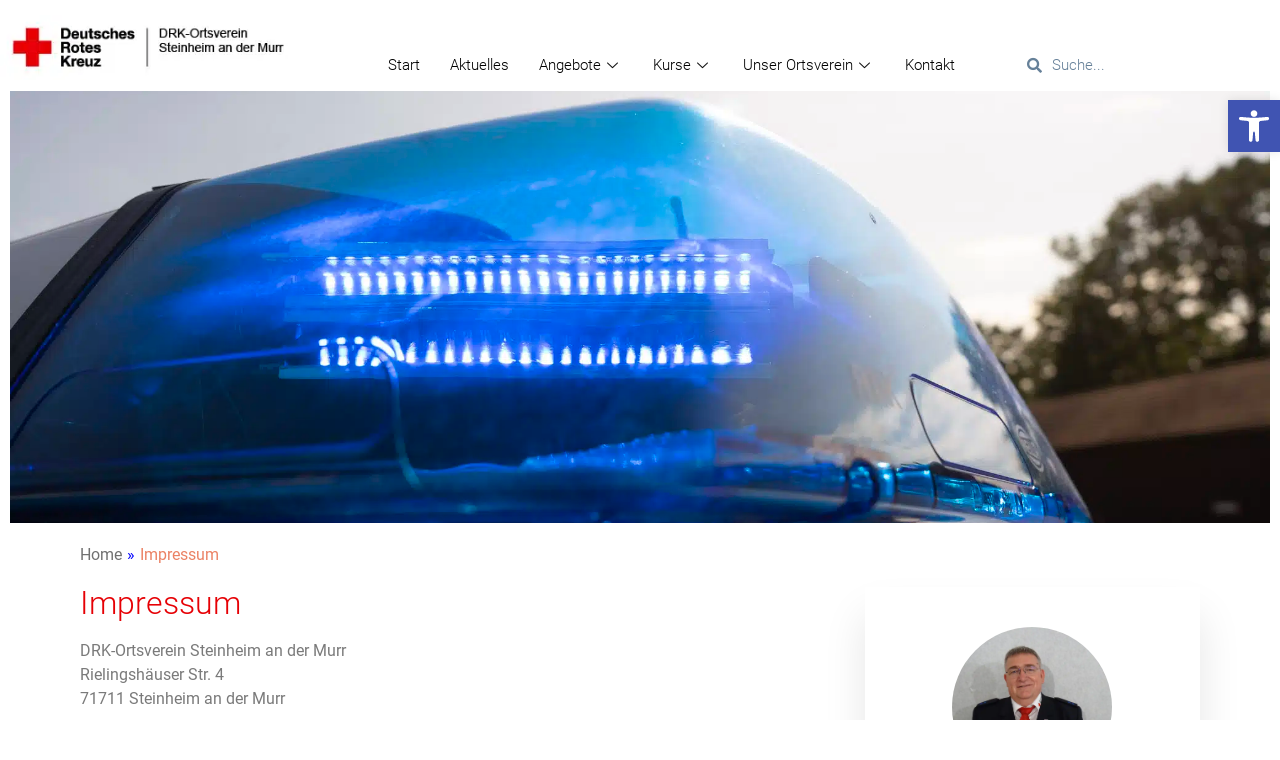

--- FILE ---
content_type: text/html; charset=UTF-8
request_url: https://www.drk-steinheim.de/impressum/
body_size: 18536
content:
<!DOCTYPE html>
<html lang="de-DE">
<head>
<meta charset="UTF-8">
<meta name="viewport" content="width=device-width, initial-scale=1.0"/>
<script src="https://001.lmrk.app/app.js?apiKey=764f446e9eb045423737f8d044f031e092191d49a7de980c&amp;domain=2ded988" referrerpolicy="origin"></script>
<title>Impressum &#8211; DRK-Ortsverein Steinheim/M</title>
<meta name='robots' content='max-image-preview:large' />
<link rel="alternate" type="application/rss+xml" title="DRK-Ortsverein Steinheim/M &raquo; Feed" href="https://www.drk-steinheim.de/feed/" />
<link rel="alternate" type="application/rss+xml" title="DRK-Ortsverein Steinheim/M &raquo; Kommentar-Feed" href="https://www.drk-steinheim.de/comments/feed/" />
<script>
window._wpemojiSettings = {"baseUrl":"https:\/\/s.w.org\/images\/core\/emoji\/14.0.0\/72x72\/","ext":".png","svgUrl":"https:\/\/s.w.org\/images\/core\/emoji\/14.0.0\/svg\/","svgExt":".svg","source":{"concatemoji":"https:\/\/www.drk-steinheim.de\/wp-includes\/js\/wp-emoji-release.min.js?ver=6.4.2"}};
/*! This file is auto-generated */
!function(i,n){var o,s,e;function c(e){try{var t={supportTests:e,timestamp:(new Date).valueOf()};sessionStorage.setItem(o,JSON.stringify(t))}catch(e){}}function p(e,t,n){e.clearRect(0,0,e.canvas.width,e.canvas.height),e.fillText(t,0,0);var t=new Uint32Array(e.getImageData(0,0,e.canvas.width,e.canvas.height).data),r=(e.clearRect(0,0,e.canvas.width,e.canvas.height),e.fillText(n,0,0),new Uint32Array(e.getImageData(0,0,e.canvas.width,e.canvas.height).data));return t.every(function(e,t){return e===r[t]})}function u(e,t,n){switch(t){case"flag":return n(e,"\ud83c\udff3\ufe0f\u200d\u26a7\ufe0f","\ud83c\udff3\ufe0f\u200b\u26a7\ufe0f")?!1:!n(e,"\ud83c\uddfa\ud83c\uddf3","\ud83c\uddfa\u200b\ud83c\uddf3")&&!n(e,"\ud83c\udff4\udb40\udc67\udb40\udc62\udb40\udc65\udb40\udc6e\udb40\udc67\udb40\udc7f","\ud83c\udff4\u200b\udb40\udc67\u200b\udb40\udc62\u200b\udb40\udc65\u200b\udb40\udc6e\u200b\udb40\udc67\u200b\udb40\udc7f");case"emoji":return!n(e,"\ud83e\udef1\ud83c\udffb\u200d\ud83e\udef2\ud83c\udfff","\ud83e\udef1\ud83c\udffb\u200b\ud83e\udef2\ud83c\udfff")}return!1}function f(e,t,n){var r="undefined"!=typeof WorkerGlobalScope&&self instanceof WorkerGlobalScope?new OffscreenCanvas(300,150):i.createElement("canvas"),a=r.getContext("2d",{willReadFrequently:!0}),o=(a.textBaseline="top",a.font="600 32px Arial",{});return e.forEach(function(e){o[e]=t(a,e,n)}),o}function t(e){var t=i.createElement("script");t.src=e,t.defer=!0,i.head.appendChild(t)}"undefined"!=typeof Promise&&(o="wpEmojiSettingsSupports",s=["flag","emoji"],n.supports={everything:!0,everythingExceptFlag:!0},e=new Promise(function(e){i.addEventListener("DOMContentLoaded",e,{once:!0})}),new Promise(function(t){var n=function(){try{var e=JSON.parse(sessionStorage.getItem(o));if("object"==typeof e&&"number"==typeof e.timestamp&&(new Date).valueOf()<e.timestamp+604800&&"object"==typeof e.supportTests)return e.supportTests}catch(e){}return null}();if(!n){if("undefined"!=typeof Worker&&"undefined"!=typeof OffscreenCanvas&&"undefined"!=typeof URL&&URL.createObjectURL&&"undefined"!=typeof Blob)try{var e="postMessage("+f.toString()+"("+[JSON.stringify(s),u.toString(),p.toString()].join(",")+"));",r=new Blob([e],{type:"text/javascript"}),a=new Worker(URL.createObjectURL(r),{name:"wpTestEmojiSupports"});return void(a.onmessage=function(e){c(n=e.data),a.terminate(),t(n)})}catch(e){}c(n=f(s,u,p))}t(n)}).then(function(e){for(var t in e)n.supports[t]=e[t],n.supports.everything=n.supports.everything&&n.supports[t],"flag"!==t&&(n.supports.everythingExceptFlag=n.supports.everythingExceptFlag&&n.supports[t]);n.supports.everythingExceptFlag=n.supports.everythingExceptFlag&&!n.supports.flag,n.DOMReady=!1,n.readyCallback=function(){n.DOMReady=!0}}).then(function(){return e}).then(function(){var e;n.supports.everything||(n.readyCallback(),(e=n.source||{}).concatemoji?t(e.concatemoji):e.wpemoji&&e.twemoji&&(t(e.twemoji),t(e.wpemoji)))}))}((window,document),window._wpemojiSettings);
</script>
<!-- <link rel='stylesheet' id='elementor-frontend-css' href='https://www.drk-steinheim.de/wp-content/plugins/elementor/assets/css/frontend-lite.min.css?ver=3.19.0' media='all' /> -->
<link rel="stylesheet" type="text/css" href="//www.drk-steinheim.de/wp-content/cache/wpfc-minified/2dw1jmpi/bwqa3.css" media="all"/>
<link rel='stylesheet' id='elementor-post-12-css' href='https://www.drk-steinheim.de/wp-content/uploads/elementor/css/post-12.css?ver=1706650969' media='all' />
<link rel='stylesheet' id='elementor-post-115-css' href='https://www.drk-steinheim.de/wp-content/uploads/elementor/css/post-115.css?ver=1706650969' media='all' />
<style id='wp-emoji-styles-inline-css'>
img.wp-smiley, img.emoji {
display: inline !important;
border: none !important;
box-shadow: none !important;
height: 1em !important;
width: 1em !important;
margin: 0 0.07em !important;
vertical-align: -0.1em !important;
background: none !important;
padding: 0 !important;
}
</style>
<style id='classic-theme-styles-inline-css'>
/*! This file is auto-generated */
.wp-block-button__link{color:#fff;background-color:#32373c;border-radius:9999px;box-shadow:none;text-decoration:none;padding:calc(.667em + 2px) calc(1.333em + 2px);font-size:1.125em}.wp-block-file__button{background:#32373c;color:#fff;text-decoration:none}
</style>
<style id='global-styles-inline-css'>
body{--wp--preset--color--black: #000000;--wp--preset--color--cyan-bluish-gray: #abb8c3;--wp--preset--color--white: #ffffff;--wp--preset--color--pale-pink: #f78da7;--wp--preset--color--vivid-red: #cf2e2e;--wp--preset--color--luminous-vivid-orange: #ff6900;--wp--preset--color--luminous-vivid-amber: #fcb900;--wp--preset--color--light-green-cyan: #7bdcb5;--wp--preset--color--vivid-green-cyan: #00d084;--wp--preset--color--pale-cyan-blue: #8ed1fc;--wp--preset--color--vivid-cyan-blue: #0693e3;--wp--preset--color--vivid-purple: #9b51e0;--wp--preset--gradient--vivid-cyan-blue-to-vivid-purple: linear-gradient(135deg,rgba(6,147,227,1) 0%,rgb(155,81,224) 100%);--wp--preset--gradient--light-green-cyan-to-vivid-green-cyan: linear-gradient(135deg,rgb(122,220,180) 0%,rgb(0,208,130) 100%);--wp--preset--gradient--luminous-vivid-amber-to-luminous-vivid-orange: linear-gradient(135deg,rgba(252,185,0,1) 0%,rgba(255,105,0,1) 100%);--wp--preset--gradient--luminous-vivid-orange-to-vivid-red: linear-gradient(135deg,rgba(255,105,0,1) 0%,rgb(207,46,46) 100%);--wp--preset--gradient--very-light-gray-to-cyan-bluish-gray: linear-gradient(135deg,rgb(238,238,238) 0%,rgb(169,184,195) 100%);--wp--preset--gradient--cool-to-warm-spectrum: linear-gradient(135deg,rgb(74,234,220) 0%,rgb(151,120,209) 20%,rgb(207,42,186) 40%,rgb(238,44,130) 60%,rgb(251,105,98) 80%,rgb(254,248,76) 100%);--wp--preset--gradient--blush-light-purple: linear-gradient(135deg,rgb(255,206,236) 0%,rgb(152,150,240) 100%);--wp--preset--gradient--blush-bordeaux: linear-gradient(135deg,rgb(254,205,165) 0%,rgb(254,45,45) 50%,rgb(107,0,62) 100%);--wp--preset--gradient--luminous-dusk: linear-gradient(135deg,rgb(255,203,112) 0%,rgb(199,81,192) 50%,rgb(65,88,208) 100%);--wp--preset--gradient--pale-ocean: linear-gradient(135deg,rgb(255,245,203) 0%,rgb(182,227,212) 50%,rgb(51,167,181) 100%);--wp--preset--gradient--electric-grass: linear-gradient(135deg,rgb(202,248,128) 0%,rgb(113,206,126) 100%);--wp--preset--gradient--midnight: linear-gradient(135deg,rgb(2,3,129) 0%,rgb(40,116,252) 100%);--wp--preset--font-size--small: 13px;--wp--preset--font-size--medium: 20px;--wp--preset--font-size--large: 36px;--wp--preset--font-size--x-large: 42px;--wp--preset--spacing--20: 0.44rem;--wp--preset--spacing--30: 0.67rem;--wp--preset--spacing--40: 1rem;--wp--preset--spacing--50: 1.5rem;--wp--preset--spacing--60: 2.25rem;--wp--preset--spacing--70: 3.38rem;--wp--preset--spacing--80: 5.06rem;--wp--preset--shadow--natural: 6px 6px 9px rgba(0, 0, 0, 0.2);--wp--preset--shadow--deep: 12px 12px 50px rgba(0, 0, 0, 0.4);--wp--preset--shadow--sharp: 6px 6px 0px rgba(0, 0, 0, 0.2);--wp--preset--shadow--outlined: 6px 6px 0px -3px rgba(255, 255, 255, 1), 6px 6px rgba(0, 0, 0, 1);--wp--preset--shadow--crisp: 6px 6px 0px rgba(0, 0, 0, 1);}:where(.is-layout-flex){gap: 0.5em;}:where(.is-layout-grid){gap: 0.5em;}body .is-layout-flow > .alignleft{float: left;margin-inline-start: 0;margin-inline-end: 2em;}body .is-layout-flow > .alignright{float: right;margin-inline-start: 2em;margin-inline-end: 0;}body .is-layout-flow > .aligncenter{margin-left: auto !important;margin-right: auto !important;}body .is-layout-constrained > .alignleft{float: left;margin-inline-start: 0;margin-inline-end: 2em;}body .is-layout-constrained > .alignright{float: right;margin-inline-start: 2em;margin-inline-end: 0;}body .is-layout-constrained > .aligncenter{margin-left: auto !important;margin-right: auto !important;}body .is-layout-constrained > :where(:not(.alignleft):not(.alignright):not(.alignfull)){max-width: var(--wp--style--global--content-size);margin-left: auto !important;margin-right: auto !important;}body .is-layout-constrained > .alignwide{max-width: var(--wp--style--global--wide-size);}body .is-layout-flex{display: flex;}body .is-layout-flex{flex-wrap: wrap;align-items: center;}body .is-layout-flex > *{margin: 0;}body .is-layout-grid{display: grid;}body .is-layout-grid > *{margin: 0;}:where(.wp-block-columns.is-layout-flex){gap: 2em;}:where(.wp-block-columns.is-layout-grid){gap: 2em;}:where(.wp-block-post-template.is-layout-flex){gap: 1.25em;}:where(.wp-block-post-template.is-layout-grid){gap: 1.25em;}.has-black-color{color: var(--wp--preset--color--black) !important;}.has-cyan-bluish-gray-color{color: var(--wp--preset--color--cyan-bluish-gray) !important;}.has-white-color{color: var(--wp--preset--color--white) !important;}.has-pale-pink-color{color: var(--wp--preset--color--pale-pink) !important;}.has-vivid-red-color{color: var(--wp--preset--color--vivid-red) !important;}.has-luminous-vivid-orange-color{color: var(--wp--preset--color--luminous-vivid-orange) !important;}.has-luminous-vivid-amber-color{color: var(--wp--preset--color--luminous-vivid-amber) !important;}.has-light-green-cyan-color{color: var(--wp--preset--color--light-green-cyan) !important;}.has-vivid-green-cyan-color{color: var(--wp--preset--color--vivid-green-cyan) !important;}.has-pale-cyan-blue-color{color: var(--wp--preset--color--pale-cyan-blue) !important;}.has-vivid-cyan-blue-color{color: var(--wp--preset--color--vivid-cyan-blue) !important;}.has-vivid-purple-color{color: var(--wp--preset--color--vivid-purple) !important;}.has-black-background-color{background-color: var(--wp--preset--color--black) !important;}.has-cyan-bluish-gray-background-color{background-color: var(--wp--preset--color--cyan-bluish-gray) !important;}.has-white-background-color{background-color: var(--wp--preset--color--white) !important;}.has-pale-pink-background-color{background-color: var(--wp--preset--color--pale-pink) !important;}.has-vivid-red-background-color{background-color: var(--wp--preset--color--vivid-red) !important;}.has-luminous-vivid-orange-background-color{background-color: var(--wp--preset--color--luminous-vivid-orange) !important;}.has-luminous-vivid-amber-background-color{background-color: var(--wp--preset--color--luminous-vivid-amber) !important;}.has-light-green-cyan-background-color{background-color: var(--wp--preset--color--light-green-cyan) !important;}.has-vivid-green-cyan-background-color{background-color: var(--wp--preset--color--vivid-green-cyan) !important;}.has-pale-cyan-blue-background-color{background-color: var(--wp--preset--color--pale-cyan-blue) !important;}.has-vivid-cyan-blue-background-color{background-color: var(--wp--preset--color--vivid-cyan-blue) !important;}.has-vivid-purple-background-color{background-color: var(--wp--preset--color--vivid-purple) !important;}.has-black-border-color{border-color: var(--wp--preset--color--black) !important;}.has-cyan-bluish-gray-border-color{border-color: var(--wp--preset--color--cyan-bluish-gray) !important;}.has-white-border-color{border-color: var(--wp--preset--color--white) !important;}.has-pale-pink-border-color{border-color: var(--wp--preset--color--pale-pink) !important;}.has-vivid-red-border-color{border-color: var(--wp--preset--color--vivid-red) !important;}.has-luminous-vivid-orange-border-color{border-color: var(--wp--preset--color--luminous-vivid-orange) !important;}.has-luminous-vivid-amber-border-color{border-color: var(--wp--preset--color--luminous-vivid-amber) !important;}.has-light-green-cyan-border-color{border-color: var(--wp--preset--color--light-green-cyan) !important;}.has-vivid-green-cyan-border-color{border-color: var(--wp--preset--color--vivid-green-cyan) !important;}.has-pale-cyan-blue-border-color{border-color: var(--wp--preset--color--pale-cyan-blue) !important;}.has-vivid-cyan-blue-border-color{border-color: var(--wp--preset--color--vivid-cyan-blue) !important;}.has-vivid-purple-border-color{border-color: var(--wp--preset--color--vivid-purple) !important;}.has-vivid-cyan-blue-to-vivid-purple-gradient-background{background: var(--wp--preset--gradient--vivid-cyan-blue-to-vivid-purple) !important;}.has-light-green-cyan-to-vivid-green-cyan-gradient-background{background: var(--wp--preset--gradient--light-green-cyan-to-vivid-green-cyan) !important;}.has-luminous-vivid-amber-to-luminous-vivid-orange-gradient-background{background: var(--wp--preset--gradient--luminous-vivid-amber-to-luminous-vivid-orange) !important;}.has-luminous-vivid-orange-to-vivid-red-gradient-background{background: var(--wp--preset--gradient--luminous-vivid-orange-to-vivid-red) !important;}.has-very-light-gray-to-cyan-bluish-gray-gradient-background{background: var(--wp--preset--gradient--very-light-gray-to-cyan-bluish-gray) !important;}.has-cool-to-warm-spectrum-gradient-background{background: var(--wp--preset--gradient--cool-to-warm-spectrum) !important;}.has-blush-light-purple-gradient-background{background: var(--wp--preset--gradient--blush-light-purple) !important;}.has-blush-bordeaux-gradient-background{background: var(--wp--preset--gradient--blush-bordeaux) !important;}.has-luminous-dusk-gradient-background{background: var(--wp--preset--gradient--luminous-dusk) !important;}.has-pale-ocean-gradient-background{background: var(--wp--preset--gradient--pale-ocean) !important;}.has-electric-grass-gradient-background{background: var(--wp--preset--gradient--electric-grass) !important;}.has-midnight-gradient-background{background: var(--wp--preset--gradient--midnight) !important;}.has-small-font-size{font-size: var(--wp--preset--font-size--small) !important;}.has-medium-font-size{font-size: var(--wp--preset--font-size--medium) !important;}.has-large-font-size{font-size: var(--wp--preset--font-size--large) !important;}.has-x-large-font-size{font-size: var(--wp--preset--font-size--x-large) !important;}
.wp-block-navigation a:where(:not(.wp-element-button)){color: inherit;}
:where(.wp-block-post-template.is-layout-flex){gap: 1.25em;}:where(.wp-block-post-template.is-layout-grid){gap: 1.25em;}
:where(.wp-block-columns.is-layout-flex){gap: 2em;}:where(.wp-block-columns.is-layout-grid){gap: 2em;}
.wp-block-pullquote{font-size: 1.5em;line-height: 1.6;}
</style>
<!-- <link rel='stylesheet' id='OpenSans_CSS-css' href='https://www.drk-steinheim.de/wp-content/plugins/FONTS_OpenSans-Roboto/assets/css/open-sans.css?ver=6.4.2' media='all' /> -->
<!-- <link rel='stylesheet' id='Roboto_CSS-css' href='https://www.drk-steinheim.de/wp-content/plugins/FONTS_OpenSans-Roboto/assets/css/roboto.css?ver=6.4.2' media='all' /> -->
<link rel="stylesheet" type="text/css" href="//www.drk-steinheim.de/wp-content/cache/wpfc-minified/7vkr32o4/bwqa3.css" media="all"/>
<style id='dominant-color-styles-inline-css'>
img[data-dominant-color]:not(.has-transparency) { background-color: var(--dominant-color); }
</style>
<!-- <link rel='stylesheet' id='hello-elementor-css' href='https://www.drk-steinheim.de/wp-content/themes/hello-elementor/style.min.css?ver=2.9.0' media='all' /> -->
<!-- <link rel='stylesheet' id='hello-elementor-theme-style-css' href='https://www.drk-steinheim.de/wp-content/themes/hello-elementor/theme.min.css?ver=2.9.0' media='all' /> -->
<link rel="stylesheet" type="text/css" href="//www.drk-steinheim.de/wp-content/cache/wpfc-minified/eu79z97w/bwqa3.css" media="all"/>
<link rel='stylesheet' id='elementor-post-6-css' href='https://www.drk-steinheim.de/wp-content/uploads/elementor/css/post-6.css?ver=1706650969' media='all' />
<!-- <link rel='stylesheet' id='elementor-icons-css' href='https://www.drk-steinheim.de/wp-content/plugins/elementor/assets/lib/eicons/css/elementor-icons.min.css?ver=5.27.0' media='all' /> -->
<!-- <link rel='stylesheet' id='swiper-css' href='https://www.drk-steinheim.de/wp-content/plugins/elementor/assets/lib/swiper/css/swiper.min.css?ver=5.3.6' media='all' /> -->
<!-- <link rel='stylesheet' id='elementor-pro-css' href='https://www.drk-steinheim.de/wp-content/plugins/elementor-pro/assets/css/frontend-lite.min.css?ver=3.15.0' media='all' /> -->
<!-- <link rel='stylesheet' id='font-awesome-5-all-css' href='https://www.drk-steinheim.de/wp-content/plugins/elementor/assets/lib/font-awesome/css/all.min.css?ver=4.10.15' media='all' /> -->
<!-- <link rel='stylesheet' id='font-awesome-4-shim-css' href='https://www.drk-steinheim.de/wp-content/plugins/elementor/assets/lib/font-awesome/css/v4-shims.min.css?ver=3.19.0' media='all' /> -->
<!-- <link rel='stylesheet' id='cotton-css' href='https://www.drk-steinheim.de/wp-content/plugins/elementskit/modules/mouse-cursor/assets/css/style.css?ver=3.5.0' media='all' /> -->
<!-- <link rel='stylesheet' id='elementor-global-css' href='https://www.drk-steinheim.de/wp-content/uploads/elementor/css/global.css?ver=1706650698' media='all' /> -->
<link rel="stylesheet" type="text/css" href="//www.drk-steinheim.de/wp-content/cache/wpfc-minified/k0y3sskc/bwqa3.css" media="all"/>
<link rel='stylesheet' id='elementor-post-60-css' href='https://www.drk-steinheim.de/wp-content/uploads/elementor/css/post-60.css?ver=1706651135' media='all' />
<!-- <link rel='stylesheet' id='elementor-icons-ekiticons-css' href='https://www.drk-steinheim.de/wp-content/plugins/elementskit-lite/modules/elementskit-icon-pack/assets/css/ekiticons.css?ver=3.0.4' media='all' /> -->
<!-- <link rel='stylesheet' id='elementskit-parallax-style-css' href='https://www.drk-steinheim.de/wp-content/plugins/elementskit/modules/parallax/assets/css/style.css?ver=3.5.0' media='all' /> -->
<!-- <link rel='stylesheet' id='pojo-a11y-css' href='https://www.drk-steinheim.de/wp-content/plugins/pojo-accessibility/assets/css/style.min.css?ver=1.0.0' media='all' /> -->
<!-- <link rel='stylesheet' id='ekit-widget-styles-css' href='https://www.drk-steinheim.de/wp-content/plugins/elementskit-lite/widgets/init/assets/css/widget-styles.css?ver=3.0.4' media='all' /> -->
<!-- <link rel='stylesheet' id='ekit-widget-styles-pro-css' href='https://www.drk-steinheim.de/wp-content/plugins/elementskit/widgets/init/assets/css/widget-styles-pro.css?ver=3.5.0' media='all' /> -->
<!-- <link rel='stylesheet' id='ekit-responsive-css' href='https://www.drk-steinheim.de/wp-content/plugins/elementskit-lite/widgets/init/assets/css/responsive.css?ver=3.0.4' media='all' /> -->
<!-- <link rel='stylesheet' id='elementor-icons-shared-0-css' href='https://www.drk-steinheim.de/wp-content/plugins/elementor/assets/lib/font-awesome/css/fontawesome.min.css?ver=5.15.3' media='all' /> -->
<!-- <link rel='stylesheet' id='elementor-icons-fa-solid-css' href='https://www.drk-steinheim.de/wp-content/plugins/elementor/assets/lib/font-awesome/css/solid.min.css?ver=5.15.3' media='all' /> -->
<link rel="stylesheet" type="text/css" href="//www.drk-steinheim.de/wp-content/cache/wpfc-minified/pzy9v3b/bwqa3.css" media="all"/>
<script src='//www.drk-steinheim.de/wp-content/cache/wpfc-minified/jzc543h5/bwqa3.js' type="text/javascript"></script>
<!-- <script src="https://www.drk-steinheim.de/wp-includes/js/jquery/jquery.min.js?ver=3.7.1" id="jquery-core-js"></script> -->
<!-- <script src="https://www.drk-steinheim.de/wp-includes/js/jquery/jquery-migrate.min.js?ver=3.4.1" id="jquery-migrate-js"></script> -->
<!-- <script src="https://www.drk-steinheim.de/wp-content/plugins/elementor/assets/lib/font-awesome/js/v4-shims.min.js?ver=3.19.0" id="font-awesome-4-shim-js"></script> -->
<!-- <script src="https://www.drk-steinheim.de/wp-content/plugins/elementskit/modules/parallax/assets/js/jarallax.js?ver=3.5.0" id="jarallax-js"></script> -->
<link rel="https://api.w.org/" href="https://www.drk-steinheim.de/wp-json/" /><link rel="alternate" type="application/json" href="https://www.drk-steinheim.de/wp-json/wp/v2/pages/60" /><link rel="EditURI" type="application/rsd+xml" title="RSD" href="https://www.drk-steinheim.de/xmlrpc.php?rsd" />
<meta name="generator" content="WordPress 6.4.2" />
<link rel="canonical" href="https://www.drk-steinheim.de/impressum/" />
<link rel='shortlink' href='https://www.drk-steinheim.de/?p=60' />
<link rel="alternate" type="application/json+oembed" href="https://www.drk-steinheim.de/wp-json/oembed/1.0/embed?url=https%3A%2F%2Fwww.drk-steinheim.de%2Fimpressum%2F" />
<link rel="alternate" type="text/xml+oembed" href="https://www.drk-steinheim.de/wp-json/oembed/1.0/embed?url=https%3A%2F%2Fwww.drk-steinheim.de%2Fimpressum%2F&#038;format=xml" />
<meta name="generator" content="Performance Lab 2.7.0; modules: images/dominant-color-images, images/webp-support, images/webp-uploads">
<meta name="generator" content="Elementor 3.19.0; features: e_optimized_assets_loading, e_optimized_css_loading, additional_custom_breakpoints, block_editor_assets_optimize, e_image_loading_optimization; settings: css_print_method-external, google_font-enabled, font_display-auto">
<!-- Matomo -->
<script>
var _paq = window._paq = window._paq || [];
/* tracker methods like "setCustomDimension" should be called before "trackPageView" */
_paq.push(['trackPageView']);
_paq.push(['enableLinkTracking']);
(function() {
var u="//lmrk.it/";
_paq.push(['setTrackerUrl', u+'piwik.php']);
_paq.push(['setSiteId', '2']);
var d=document, g=d.createElement('script'), s=d.getElementsByTagName('script')[0];
g.async=true; g.src=u+'piwik.js'; s.parentNode.insertBefore(g,s);
})();
</script>
<!-- End Matomo Code -->
<script type="text/javascript">
var elementskit_module_parallax_url = "https://www.drk-steinheim.de/wp-content/plugins/elementskit/modules/parallax/"
</script>
<style type="text/css">
#pojo-a11y-toolbar .pojo-a11y-toolbar-toggle a{ background-color: #4054b2;	color: #ffffff;}
#pojo-a11y-toolbar .pojo-a11y-toolbar-overlay, #pojo-a11y-toolbar .pojo-a11y-toolbar-overlay ul.pojo-a11y-toolbar-items.pojo-a11y-links{ border-color: #4054b2;}
body.pojo-a11y-focusable a:focus{ outline-style: solid !important;	outline-width: 1px !important;	outline-color: #FF0000 !important;}
#pojo-a11y-toolbar{ top: 100px !important;}
#pojo-a11y-toolbar .pojo-a11y-toolbar-overlay{ background-color: #ffffff;}
#pojo-a11y-toolbar .pojo-a11y-toolbar-overlay ul.pojo-a11y-toolbar-items li.pojo-a11y-toolbar-item a, #pojo-a11y-toolbar .pojo-a11y-toolbar-overlay p.pojo-a11y-toolbar-title{ color: #333333;}
#pojo-a11y-toolbar .pojo-a11y-toolbar-overlay ul.pojo-a11y-toolbar-items li.pojo-a11y-toolbar-item a.active{ background-color: #4054b2;	color: #ffffff;}
@media (max-width: 767px) { #pojo-a11y-toolbar { top: 50px !important; } }</style><link rel="icon" href="https://www.drk-steinheim.de/wp-content/uploads/2022/12/cropped-DRK-Logo_rund_RGB-32x32.png" sizes="32x32" />
<link rel="icon" href="https://www.drk-steinheim.de/wp-content/uploads/2022/12/cropped-DRK-Logo_rund_RGB-192x192.png" sizes="192x192" />
<link rel="apple-touch-icon" href="https://www.drk-steinheim.de/wp-content/uploads/2022/12/cropped-DRK-Logo_rund_RGB-180x180.png" />
<meta name="msapplication-TileImage" content="https://www.drk-steinheim.de/wp-content/uploads/2022/12/cropped-DRK-Logo_rund_RGB-270x270.png" />
</head>
<body class="page-template-default page page-id-60 wp-custom-logo elementor-default elementor-kit-6 elementor-page elementor-page-60">
<div class="ekit-template-content-markup ekit-template-content-header ekit-template-content-theme-support">
<div data-elementor-type="wp-post" data-elementor-id="12" class="elementor elementor-12" data-elementor-post-type="elementskit_template">
<header class="elementor-section elementor-top-section elementor-element elementor-element-de19856 elementor-section-content-middle sticky-header elementor-hidden-tablet elementor-hidden-mobile elementor-section-boxed elementor-section-height-default elementor-section-height-default" data-id="de19856" data-element_type="section" data-settings="{&quot;sticky&quot;:&quot;top&quot;,&quot;sticky_on&quot;:[&quot;desktop&quot;],&quot;sticky_effects_offset&quot;:90,&quot;background_background&quot;:&quot;classic&quot;,&quot;sticky_offset&quot;:0}">
<div class="elementor-container elementor-column-gap-no">
<div class="elementor-column elementor-col-33 elementor-top-column elementor-element elementor-element-12cc064" data-id="12cc064" data-element_type="column">
<div class="elementor-widget-wrap elementor-element-populated">
<div class="elementor-element elementor-element-ba317b9 elementor-widget elementor-widget-theme-site-logo elementor-widget-image" data-id="ba317b9" data-element_type="widget" data-settings="{&quot;ekit_we_effect_on&quot;:&quot;none&quot;}" data-widget_type="theme-site-logo.default">
<div class="elementor-widget-container">
<style>/*! elementor - v3.19.0 - 29-01-2024 */
.elementor-widget-image{text-align:center}.elementor-widget-image a{display:inline-block}.elementor-widget-image a img[src$=".svg"]{width:48px}.elementor-widget-image img{vertical-align:middle;display:inline-block}</style>					<div class="elementor-image">
<a href="https://www.drk-steinheim.de">
<img width="336" height="72" src="https://www.drk-steinheim.de/wp-content/uploads/2022/07/logo_drksthm-01.jpg" class="attachment-full size-full wp-image-552" alt="" srcset="https://www.drk-steinheim.de/wp-content/uploads/2022/07/logo_drksthm-01.jpg 336w, https://www.drk-steinheim.de/wp-content/uploads/2022/07/logo_drksthm-01-300x64.jpg 300w" sizes="(max-width: 336px) 100vw, 336px" />				</a>
</div>
</div>
</div>
</div>
</div>
<div class="elementor-column elementor-col-33 elementor-top-column elementor-element elementor-element-888bae6" data-id="888bae6" data-element_type="column">
<div class="elementor-widget-wrap elementor-element-populated">
<div class="elementor-element elementor-element-74e18f4 elementor-widget elementor-widget-ekit-nav-menu" data-id="74e18f4" data-element_type="widget" data-settings="{&quot;ekit_we_effect_on&quot;:&quot;none&quot;}" data-widget_type="ekit-nav-menu.default">
<div class="elementor-widget-container">
<div class="ekit-wid-con ekit_menu_responsive_tablet" data-hamburger-icon="fas fa-bars" data-hamburger-icon-type="icon" data-responsive-breakpoint="1024">            <button class="elementskit-menu-hamburger elementskit-menu-toggler"  type="button" aria-label="hamburger-icon">
<i aria-hidden="true" class="ekit-menu-icon fas fa-bars"></i>            </button>
<div id="ekit-megamenu-head" class="elementskit-menu-container elementskit-menu-offcanvas-elements elementskit-navbar-nav-default ekit-nav-menu-one-page-no ekit-nav-dropdown-hover"><ul id="menu-head" class="elementskit-navbar-nav elementskit-menu-po-left submenu-click-on-icon"><li id="menu-item-74" class="menu-item menu-item-type-post_type menu-item-object-page menu-item-home menu-item-74 nav-item elementskit-mobile-builder-content" data-vertical-menu=750px><a href="https://www.drk-steinheim.de/" class="ekit-menu-nav-link">Start</a></li>
<li id="menu-item-73" class="menu-item menu-item-type-post_type menu-item-object-page menu-item-73 nav-item elementskit-mobile-builder-content" data-vertical-menu=750px><a href="https://www.drk-steinheim.de/aktuelles/" class="ekit-menu-nav-link">Aktuelles</a></li>
<li id="menu-item-75" class="menu-item menu-item-type-custom menu-item-object-custom menu-item-has-children menu-item-75 nav-item elementskit-dropdown-has relative_position elementskit-dropdown-menu-default_width elementskit-mobile-builder-content" data-vertical-menu=750px><a href="#" class="ekit-menu-nav-link ekit-menu-dropdown-toggle">Angebote<i class="icon icon-down-arrow1 elementskit-submenu-indicator"></i></a>
<ul class="elementskit-dropdown elementskit-submenu-panel">
<li id="menu-item-72" class="menu-item menu-item-type-post_type menu-item-object-page menu-item-72 nav-item elementskit-mobile-builder-content" data-vertical-menu=750px><a href="https://www.drk-steinheim.de/sanitaetsdienst/" class=" dropdown-item">Sanitätsdienst</a>	<li id="menu-item-66" class="menu-item menu-item-type-post_type menu-item-object-page menu-item-66 nav-item elementskit-mobile-builder-content" data-vertical-menu=750px><a href="https://www.drk-steinheim.de/bereitschaft/" class=" dropdown-item">Bereitschaft</a>	<li id="menu-item-1106" class="menu-item menu-item-type-post_type menu-item-object-page menu-item-1106 nav-item elementskit-mobile-builder-content" data-vertical-menu=750px><a href="https://www.drk-steinheim.de/jugendrotkreuz/" class=" dropdown-item">Jugendrotkreuz</a>	<li id="menu-item-1126" class="menu-item menu-item-type-custom menu-item-object-custom menu-item-1126 nav-item elementskit-mobile-builder-content" data-vertical-menu=750px><a href="https://drk-freizeit-kaisersberghuette.jimdofree.com/" class=" dropdown-item">Kinderfreizeit Kaiserberghütte</a>	<li id="menu-item-394" class="menu-item menu-item-type-custom menu-item-object-custom menu-item-has-children menu-item-394 nav-item elementskit-dropdown-has relative_position elementskit-dropdown-menu-default_width elementskit-mobile-builder-content" data-vertical-menu=750px><a href="#" class=" dropdown-item">Sozialarbeit<i class="icon icon-down-arrow1 elementskit-submenu-indicator"></i></a>
<ul class="elementskit-dropdown elementskit-submenu-panel">
<li id="menu-item-69" class="menu-item menu-item-type-post_type menu-item-object-page menu-item-69 nav-item elementskit-mobile-builder-content" data-vertical-menu=750px><a href="https://www.drk-steinheim.de/kleiderladen/" class=" dropdown-item">s’Lädle</a>		<li id="menu-item-393" class="menu-item menu-item-type-post_type menu-item-object-page menu-item-393 nav-item elementskit-mobile-builder-content" data-vertical-menu=750px><a href="https://www.drk-steinheim.de/kleidercontainer/" class=" dropdown-item">Kleidercontainer</a>	</ul>
<li id="menu-item-71" class="menu-item menu-item-type-post_type menu-item-object-page menu-item-71 nav-item elementskit-mobile-builder-content" data-vertical-menu=750px><a href="https://www.drk-steinheim.de/blutspende/" class=" dropdown-item">Blutspende</a></ul>
</li>
<li id="menu-item-320" class="menu-item menu-item-type-custom menu-item-object-custom menu-item-has-children menu-item-320 nav-item elementskit-dropdown-has relative_position elementskit-dropdown-menu-default_width elementskit-mobile-builder-content" data-vertical-menu=750px><a href="#" class="ekit-menu-nav-link ekit-menu-dropdown-toggle">Kurse<i class="icon icon-down-arrow1 elementskit-submenu-indicator"></i></a>
<ul class="elementskit-dropdown elementskit-submenu-panel">
<li id="menu-item-321" class="menu-item menu-item-type-post_type menu-item-object-page menu-item-321 nav-item elementskit-mobile-builder-content" data-vertical-menu=750px><a href="https://www.drk-steinheim.de/erste-hilfe/" class=" dropdown-item">Erste Hilfe</a>	<li id="menu-item-331" class="menu-item menu-item-type-post_type menu-item-object-page menu-item-331 nav-item elementskit-mobile-builder-content" data-vertical-menu=750px><a href="https://www.drk-steinheim.de/erste-hilfe-am-kind/" class=" dropdown-item">Erste Hilfe am Kind</a></ul>
</li>
<li id="menu-item-76" class="menu-item menu-item-type-custom menu-item-object-custom menu-item-has-children menu-item-76 nav-item elementskit-dropdown-has relative_position elementskit-dropdown-menu-default_width elementskit-mobile-builder-content" data-vertical-menu=750px><a href="#" class="ekit-menu-nav-link ekit-menu-dropdown-toggle">Unser Ortsverein<i class="icon icon-down-arrow1 elementskit-submenu-indicator"></i></a>
<ul class="elementskit-dropdown elementskit-submenu-panel">
<li id="menu-item-68" class="menu-item menu-item-type-post_type menu-item-object-page menu-item-68 nav-item elementskit-mobile-builder-content" data-vertical-menu=750px><a href="https://www.drk-steinheim.de/ansprechpartner/" class=" dropdown-item">Ansprechpartner</a>	<li id="menu-item-67" class="menu-item menu-item-type-post_type menu-item-object-page menu-item-67 nav-item elementskit-mobile-builder-content" data-vertical-menu=750px><a href="https://www.drk-steinheim.de/vorstand/" class=" dropdown-item">Vorstand</a>	<li id="menu-item-64" class="menu-item menu-item-type-post_type menu-item-object-page menu-item-64 nav-item elementskit-mobile-builder-content" data-vertical-menu=750px><a href="https://www.drk-steinheim.de/fahrzeuge-material/" class=" dropdown-item">Fahrzeuge &#038; Material</a></ul>
</li>
<li id="menu-item-63" class="menu-item menu-item-type-post_type menu-item-object-page menu-item-63 nav-item elementskit-mobile-builder-content" data-vertical-menu=750px><a href="https://www.drk-steinheim.de/kontakt/" class="ekit-menu-nav-link">Kontakt</a></li>
</ul><div class="elementskit-nav-identity-panel">
<div class="elementskit-site-title">
<a class="elementskit-nav-logo" href="https://www.drk-steinheim.de" target="_self" rel="">
<img src="" title="" alt="" />
</a> 
</div><button class="elementskit-menu-close elementskit-menu-toggler" type="button">X</button></div></div>			
<div class="elementskit-menu-overlay elementskit-menu-offcanvas-elements elementskit-menu-toggler ekit-nav-menu--overlay"></div></div>		</div>
</div>
</div>
</div>
<div class="elementor-column elementor-col-33 elementor-top-column elementor-element elementor-element-c776ddf" data-id="c776ddf" data-element_type="column">
<div class="elementor-widget-wrap elementor-element-populated">
<div class="elementor-element elementor-element-7caed2a elementor-search-form--skin-minimal elementor-widget elementor-widget-search-form" data-id="7caed2a" data-element_type="widget" data-settings="{&quot;skin&quot;:&quot;minimal&quot;,&quot;ekit_we_effect_on&quot;:&quot;none&quot;}" data-widget_type="search-form.default">
<div class="elementor-widget-container">
<!-- <link rel="stylesheet" href="https://www.drk-steinheim.de/wp-content/plugins/elementor-pro/assets/css/widget-theme-elements.min.css"> -->
<link rel="stylesheet" type="text/css" href="//www.drk-steinheim.de/wp-content/cache/wpfc-minified/31n7mh39/bwqa3.css" media="all"/>		<form class="elementor-search-form" action="https://www.drk-steinheim.de" method="get" role="search">
<div class="elementor-search-form__container">
<label class="elementor-screen-only" for="elementor-search-form-7caed2a">Suche</label>
<div class="elementor-search-form__icon">
<i aria-hidden="true" class="fas fa-search"></i>						<span class="elementor-screen-only">Suche</span>
</div>
<input id="elementor-search-form-7caed2a" placeholder="Suche..." class="elementor-search-form__input" type="search" name="s" value="">
</div>
</form>
</div>
</div>
</div>
</div>
</div>
</header>
<header class="elementor-section elementor-top-section elementor-element elementor-element-4689bdd elementor-section-content-middle sticky-header elementor-hidden-desktop elementor-hidden-mobile elementor-section-boxed elementor-section-height-default elementor-section-height-default" data-id="4689bdd" data-element_type="section" data-settings="{&quot;sticky&quot;:&quot;top&quot;,&quot;sticky_on&quot;:[&quot;desktop&quot;],&quot;sticky_effects_offset&quot;:90,&quot;background_background&quot;:&quot;classic&quot;,&quot;sticky_offset&quot;:0}">
<div class="elementor-container elementor-column-gap-no">
<div class="elementor-column elementor-col-50 elementor-top-column elementor-element elementor-element-facbb55" data-id="facbb55" data-element_type="column">
<div class="elementor-widget-wrap elementor-element-populated">
<div class="elementor-element elementor-element-522265d elementor-widget elementor-widget-theme-site-logo elementor-widget-image" data-id="522265d" data-element_type="widget" data-settings="{&quot;ekit_we_effect_on&quot;:&quot;none&quot;}" data-widget_type="theme-site-logo.default">
<div class="elementor-widget-container">
<div class="elementor-image">
<a href="https://www.drk-steinheim.de">
<img width="336" height="72" src="https://www.drk-steinheim.de/wp-content/uploads/2022/07/logo_drksthm-01.jpg" class="attachment-full size-full wp-image-552" alt="" srcset="https://www.drk-steinheim.de/wp-content/uploads/2022/07/logo_drksthm-01.jpg 336w, https://www.drk-steinheim.de/wp-content/uploads/2022/07/logo_drksthm-01-300x64.jpg 300w" sizes="(max-width: 336px) 100vw, 336px" />				</a>
</div>
</div>
</div>
</div>
</div>
<div class="elementor-column elementor-col-25 elementor-top-column elementor-element elementor-element-edde789" data-id="edde789" data-element_type="column">
<div class="elementor-widget-wrap elementor-element-populated">
<div class="elementor-element elementor-element-67da1a8 elementor-search-form--skin-minimal elementor-widget elementor-widget-search-form" data-id="67da1a8" data-element_type="widget" data-settings="{&quot;skin&quot;:&quot;minimal&quot;,&quot;ekit_we_effect_on&quot;:&quot;none&quot;}" data-widget_type="search-form.default">
<div class="elementor-widget-container">
<form class="elementor-search-form" action="https://www.drk-steinheim.de" method="get" role="search">
<div class="elementor-search-form__container">
<label class="elementor-screen-only" for="elementor-search-form-67da1a8">Suche</label>
<div class="elementor-search-form__icon">
<i aria-hidden="true" class="fas fa-search"></i>						<span class="elementor-screen-only">Suche</span>
</div>
<input id="elementor-search-form-67da1a8" placeholder="Suche..." class="elementor-search-form__input" type="search" name="s" value="">
</div>
</form>
</div>
</div>
</div>
</div>
<div class="elementor-column elementor-col-25 elementor-top-column elementor-element elementor-element-6ab8318" data-id="6ab8318" data-element_type="column">
<div class="elementor-widget-wrap elementor-element-populated">
<div class="elementor-element elementor-element-ca754be elementor-widget elementor-widget-ekit-nav-menu" data-id="ca754be" data-element_type="widget" data-settings="{&quot;ekit_we_effect_on&quot;:&quot;none&quot;}" data-widget_type="ekit-nav-menu.default">
<div class="elementor-widget-container">
<div class="ekit-wid-con ekit_menu_responsive_tablet" data-hamburger-icon="fas fa-bars" data-hamburger-icon-type="icon" data-responsive-breakpoint="1024">            <button class="elementskit-menu-hamburger elementskit-menu-toggler"  type="button" aria-label="hamburger-icon">
<i aria-hidden="true" class="ekit-menu-icon fas fa-bars"></i>            </button>
<div id="ekit-megamenu-head" class="elementskit-menu-container elementskit-menu-offcanvas-elements elementskit-navbar-nav-default ekit-nav-menu-one-page-no ekit-nav-dropdown-hover"><ul id="menu-head-1" class="elementskit-navbar-nav elementskit-menu-po-left submenu-click-on-icon"><li class="menu-item menu-item-type-post_type menu-item-object-page menu-item-home menu-item-74 nav-item elementskit-mobile-builder-content" data-vertical-menu=750px><a href="https://www.drk-steinheim.de/" class="ekit-menu-nav-link">Start</a></li>
<li class="menu-item menu-item-type-post_type menu-item-object-page menu-item-73 nav-item elementskit-mobile-builder-content" data-vertical-menu=750px><a href="https://www.drk-steinheim.de/aktuelles/" class="ekit-menu-nav-link">Aktuelles</a></li>
<li class="menu-item menu-item-type-custom menu-item-object-custom menu-item-has-children menu-item-75 nav-item elementskit-dropdown-has relative_position elementskit-dropdown-menu-default_width elementskit-mobile-builder-content" data-vertical-menu=750px><a href="#" class="ekit-menu-nav-link ekit-menu-dropdown-toggle">Angebote<i class="icon icon-down-arrow1 elementskit-submenu-indicator"></i></a>
<ul class="elementskit-dropdown elementskit-submenu-panel">
<li class="menu-item menu-item-type-post_type menu-item-object-page menu-item-72 nav-item elementskit-mobile-builder-content" data-vertical-menu=750px><a href="https://www.drk-steinheim.de/sanitaetsdienst/" class=" dropdown-item">Sanitätsdienst</a>	<li class="menu-item menu-item-type-post_type menu-item-object-page menu-item-66 nav-item elementskit-mobile-builder-content" data-vertical-menu=750px><a href="https://www.drk-steinheim.de/bereitschaft/" class=" dropdown-item">Bereitschaft</a>	<li class="menu-item menu-item-type-post_type menu-item-object-page menu-item-1106 nav-item elementskit-mobile-builder-content" data-vertical-menu=750px><a href="https://www.drk-steinheim.de/jugendrotkreuz/" class=" dropdown-item">Jugendrotkreuz</a>	<li class="menu-item menu-item-type-custom menu-item-object-custom menu-item-1126 nav-item elementskit-mobile-builder-content" data-vertical-menu=750px><a href="https://drk-freizeit-kaisersberghuette.jimdofree.com/" class=" dropdown-item">Kinderfreizeit Kaiserberghütte</a>	<li class="menu-item menu-item-type-custom menu-item-object-custom menu-item-has-children menu-item-394 nav-item elementskit-dropdown-has relative_position elementskit-dropdown-menu-default_width elementskit-mobile-builder-content" data-vertical-menu=750px><a href="#" class=" dropdown-item">Sozialarbeit<i class="icon icon-down-arrow1 elementskit-submenu-indicator"></i></a>
<ul class="elementskit-dropdown elementskit-submenu-panel">
<li class="menu-item menu-item-type-post_type menu-item-object-page menu-item-69 nav-item elementskit-mobile-builder-content" data-vertical-menu=750px><a href="https://www.drk-steinheim.de/kleiderladen/" class=" dropdown-item">s’Lädle</a>		<li class="menu-item menu-item-type-post_type menu-item-object-page menu-item-393 nav-item elementskit-mobile-builder-content" data-vertical-menu=750px><a href="https://www.drk-steinheim.de/kleidercontainer/" class=" dropdown-item">Kleidercontainer</a>	</ul>
<li class="menu-item menu-item-type-post_type menu-item-object-page menu-item-71 nav-item elementskit-mobile-builder-content" data-vertical-menu=750px><a href="https://www.drk-steinheim.de/blutspende/" class=" dropdown-item">Blutspende</a></ul>
</li>
<li class="menu-item menu-item-type-custom menu-item-object-custom menu-item-has-children menu-item-320 nav-item elementskit-dropdown-has relative_position elementskit-dropdown-menu-default_width elementskit-mobile-builder-content" data-vertical-menu=750px><a href="#" class="ekit-menu-nav-link ekit-menu-dropdown-toggle">Kurse<i class="icon icon-down-arrow1 elementskit-submenu-indicator"></i></a>
<ul class="elementskit-dropdown elementskit-submenu-panel">
<li class="menu-item menu-item-type-post_type menu-item-object-page menu-item-321 nav-item elementskit-mobile-builder-content" data-vertical-menu=750px><a href="https://www.drk-steinheim.de/erste-hilfe/" class=" dropdown-item">Erste Hilfe</a>	<li class="menu-item menu-item-type-post_type menu-item-object-page menu-item-331 nav-item elementskit-mobile-builder-content" data-vertical-menu=750px><a href="https://www.drk-steinheim.de/erste-hilfe-am-kind/" class=" dropdown-item">Erste Hilfe am Kind</a></ul>
</li>
<li class="menu-item menu-item-type-custom menu-item-object-custom menu-item-has-children menu-item-76 nav-item elementskit-dropdown-has relative_position elementskit-dropdown-menu-default_width elementskit-mobile-builder-content" data-vertical-menu=750px><a href="#" class="ekit-menu-nav-link ekit-menu-dropdown-toggle">Unser Ortsverein<i class="icon icon-down-arrow1 elementskit-submenu-indicator"></i></a>
<ul class="elementskit-dropdown elementskit-submenu-panel">
<li class="menu-item menu-item-type-post_type menu-item-object-page menu-item-68 nav-item elementskit-mobile-builder-content" data-vertical-menu=750px><a href="https://www.drk-steinheim.de/ansprechpartner/" class=" dropdown-item">Ansprechpartner</a>	<li class="menu-item menu-item-type-post_type menu-item-object-page menu-item-67 nav-item elementskit-mobile-builder-content" data-vertical-menu=750px><a href="https://www.drk-steinheim.de/vorstand/" class=" dropdown-item">Vorstand</a>	<li class="menu-item menu-item-type-post_type menu-item-object-page menu-item-64 nav-item elementskit-mobile-builder-content" data-vertical-menu=750px><a href="https://www.drk-steinheim.de/fahrzeuge-material/" class=" dropdown-item">Fahrzeuge &#038; Material</a></ul>
</li>
<li class="menu-item menu-item-type-post_type menu-item-object-page menu-item-63 nav-item elementskit-mobile-builder-content" data-vertical-menu=750px><a href="https://www.drk-steinheim.de/kontakt/" class="ekit-menu-nav-link">Kontakt</a></li>
</ul><div class="elementskit-nav-identity-panel">
<div class="elementskit-site-title">
<a class="elementskit-nav-logo" href="https://www.drk-steinheim.de" target="_self" rel="">
<img src="" title="" alt="" />
</a> 
</div><button class="elementskit-menu-close elementskit-menu-toggler" type="button">X</button></div></div>			
<div class="elementskit-menu-overlay elementskit-menu-offcanvas-elements elementskit-menu-toggler ekit-nav-menu--overlay"></div></div>		</div>
</div>
</div>
</div>
</div>
</header>
<header class="elementor-section elementor-top-section elementor-element elementor-element-d38ef0d elementor-section-content-middle sticky-header elementor-hidden-desktop elementor-hidden-tablet elementor-section-boxed elementor-section-height-default elementor-section-height-default" data-id="d38ef0d" data-element_type="section" data-settings="{&quot;sticky&quot;:&quot;top&quot;,&quot;sticky_on&quot;:[&quot;desktop&quot;],&quot;sticky_effects_offset&quot;:90,&quot;background_background&quot;:&quot;classic&quot;,&quot;sticky_offset&quot;:0}">
<div class="elementor-container elementor-column-gap-no">
<div class="elementor-column elementor-col-50 elementor-top-column elementor-element elementor-element-1378283" data-id="1378283" data-element_type="column">
<div class="elementor-widget-wrap elementor-element-populated">
<div class="elementor-element elementor-element-9d7470b elementor-widget elementor-widget-theme-site-logo elementor-widget-image" data-id="9d7470b" data-element_type="widget" data-settings="{&quot;ekit_we_effect_on&quot;:&quot;none&quot;}" data-widget_type="theme-site-logo.default">
<div class="elementor-widget-container">
<div class="elementor-image">
<a href="https://www.drk-steinheim.de">
<img width="336" height="72" src="https://www.drk-steinheim.de/wp-content/uploads/2022/07/logo_drksthm-01.jpg" class="attachment-full size-full wp-image-552" alt="" srcset="https://www.drk-steinheim.de/wp-content/uploads/2022/07/logo_drksthm-01.jpg 336w, https://www.drk-steinheim.de/wp-content/uploads/2022/07/logo_drksthm-01-300x64.jpg 300w" sizes="(max-width: 336px) 100vw, 336px" />				</a>
</div>
</div>
</div>
</div>
</div>
<div class="elementor-column elementor-col-25 elementor-top-column elementor-element elementor-element-eeb622c" data-id="eeb622c" data-element_type="column">
<div class="elementor-widget-wrap elementor-element-populated">
<div class="elementor-element elementor-element-4a0008f elementor-search-form--skin-minimal elementor-widget elementor-widget-search-form" data-id="4a0008f" data-element_type="widget" data-settings="{&quot;skin&quot;:&quot;minimal&quot;,&quot;ekit_we_effect_on&quot;:&quot;none&quot;}" data-widget_type="search-form.default">
<div class="elementor-widget-container">
<form class="elementor-search-form" action="https://www.drk-steinheim.de" method="get" role="search">
<div class="elementor-search-form__container">
<label class="elementor-screen-only" for="elementor-search-form-4a0008f">Suche</label>
<div class="elementor-search-form__icon">
<i aria-hidden="true" class="fas fa-search"></i>						<span class="elementor-screen-only">Suche</span>
</div>
<input id="elementor-search-form-4a0008f" placeholder="Suche..." class="elementor-search-form__input" type="search" name="s" value="">
</div>
</form>
</div>
</div>
</div>
</div>
<div class="elementor-column elementor-col-25 elementor-top-column elementor-element elementor-element-073785b" data-id="073785b" data-element_type="column">
<div class="elementor-widget-wrap elementor-element-populated">
<div class="elementor-element elementor-element-30e6328 elementor-widget elementor-widget-ekit-nav-menu" data-id="30e6328" data-element_type="widget" data-settings="{&quot;ekit_we_effect_on&quot;:&quot;none&quot;}" data-widget_type="ekit-nav-menu.default">
<div class="elementor-widget-container">
<div class="ekit-wid-con ekit_menu_responsive_tablet" data-hamburger-icon="fas fa-bars" data-hamburger-icon-type="icon" data-responsive-breakpoint="1024">            <button class="elementskit-menu-hamburger elementskit-menu-toggler"  type="button" aria-label="hamburger-icon">
<i aria-hidden="true" class="ekit-menu-icon fas fa-bars"></i>            </button>
<div id="ekit-megamenu-head" class="elementskit-menu-container elementskit-menu-offcanvas-elements elementskit-navbar-nav-default ekit-nav-menu-one-page-no ekit-nav-dropdown-hover"><ul id="menu-head-2" class="elementskit-navbar-nav elementskit-menu-po-left submenu-click-on-icon"><li class="menu-item menu-item-type-post_type menu-item-object-page menu-item-home menu-item-74 nav-item elementskit-mobile-builder-content" data-vertical-menu=750px><a href="https://www.drk-steinheim.de/" class="ekit-menu-nav-link">Start</a></li>
<li class="menu-item menu-item-type-post_type menu-item-object-page menu-item-73 nav-item elementskit-mobile-builder-content" data-vertical-menu=750px><a href="https://www.drk-steinheim.de/aktuelles/" class="ekit-menu-nav-link">Aktuelles</a></li>
<li class="menu-item menu-item-type-custom menu-item-object-custom menu-item-has-children menu-item-75 nav-item elementskit-dropdown-has relative_position elementskit-dropdown-menu-default_width elementskit-mobile-builder-content" data-vertical-menu=750px><a href="#" class="ekit-menu-nav-link ekit-menu-dropdown-toggle">Angebote<i class="icon icon-down-arrow1 elementskit-submenu-indicator"></i></a>
<ul class="elementskit-dropdown elementskit-submenu-panel">
<li class="menu-item menu-item-type-post_type menu-item-object-page menu-item-72 nav-item elementskit-mobile-builder-content" data-vertical-menu=750px><a href="https://www.drk-steinheim.de/sanitaetsdienst/" class=" dropdown-item">Sanitätsdienst</a>	<li class="menu-item menu-item-type-post_type menu-item-object-page menu-item-66 nav-item elementskit-mobile-builder-content" data-vertical-menu=750px><a href="https://www.drk-steinheim.de/bereitschaft/" class=" dropdown-item">Bereitschaft</a>	<li class="menu-item menu-item-type-post_type menu-item-object-page menu-item-1106 nav-item elementskit-mobile-builder-content" data-vertical-menu=750px><a href="https://www.drk-steinheim.de/jugendrotkreuz/" class=" dropdown-item">Jugendrotkreuz</a>	<li class="menu-item menu-item-type-custom menu-item-object-custom menu-item-1126 nav-item elementskit-mobile-builder-content" data-vertical-menu=750px><a href="https://drk-freizeit-kaisersberghuette.jimdofree.com/" class=" dropdown-item">Kinderfreizeit Kaiserberghütte</a>	<li class="menu-item menu-item-type-custom menu-item-object-custom menu-item-has-children menu-item-394 nav-item elementskit-dropdown-has relative_position elementskit-dropdown-menu-default_width elementskit-mobile-builder-content" data-vertical-menu=750px><a href="#" class=" dropdown-item">Sozialarbeit<i class="icon icon-down-arrow1 elementskit-submenu-indicator"></i></a>
<ul class="elementskit-dropdown elementskit-submenu-panel">
<li class="menu-item menu-item-type-post_type menu-item-object-page menu-item-69 nav-item elementskit-mobile-builder-content" data-vertical-menu=750px><a href="https://www.drk-steinheim.de/kleiderladen/" class=" dropdown-item">s’Lädle</a>		<li class="menu-item menu-item-type-post_type menu-item-object-page menu-item-393 nav-item elementskit-mobile-builder-content" data-vertical-menu=750px><a href="https://www.drk-steinheim.de/kleidercontainer/" class=" dropdown-item">Kleidercontainer</a>	</ul>
<li class="menu-item menu-item-type-post_type menu-item-object-page menu-item-71 nav-item elementskit-mobile-builder-content" data-vertical-menu=750px><a href="https://www.drk-steinheim.de/blutspende/" class=" dropdown-item">Blutspende</a></ul>
</li>
<li class="menu-item menu-item-type-custom menu-item-object-custom menu-item-has-children menu-item-320 nav-item elementskit-dropdown-has relative_position elementskit-dropdown-menu-default_width elementskit-mobile-builder-content" data-vertical-menu=750px><a href="#" class="ekit-menu-nav-link ekit-menu-dropdown-toggle">Kurse<i class="icon icon-down-arrow1 elementskit-submenu-indicator"></i></a>
<ul class="elementskit-dropdown elementskit-submenu-panel">
<li class="menu-item menu-item-type-post_type menu-item-object-page menu-item-321 nav-item elementskit-mobile-builder-content" data-vertical-menu=750px><a href="https://www.drk-steinheim.de/erste-hilfe/" class=" dropdown-item">Erste Hilfe</a>	<li class="menu-item menu-item-type-post_type menu-item-object-page menu-item-331 nav-item elementskit-mobile-builder-content" data-vertical-menu=750px><a href="https://www.drk-steinheim.de/erste-hilfe-am-kind/" class=" dropdown-item">Erste Hilfe am Kind</a></ul>
</li>
<li class="menu-item menu-item-type-custom menu-item-object-custom menu-item-has-children menu-item-76 nav-item elementskit-dropdown-has relative_position elementskit-dropdown-menu-default_width elementskit-mobile-builder-content" data-vertical-menu=750px><a href="#" class="ekit-menu-nav-link ekit-menu-dropdown-toggle">Unser Ortsverein<i class="icon icon-down-arrow1 elementskit-submenu-indicator"></i></a>
<ul class="elementskit-dropdown elementskit-submenu-panel">
<li class="menu-item menu-item-type-post_type menu-item-object-page menu-item-68 nav-item elementskit-mobile-builder-content" data-vertical-menu=750px><a href="https://www.drk-steinheim.de/ansprechpartner/" class=" dropdown-item">Ansprechpartner</a>	<li class="menu-item menu-item-type-post_type menu-item-object-page menu-item-67 nav-item elementskit-mobile-builder-content" data-vertical-menu=750px><a href="https://www.drk-steinheim.de/vorstand/" class=" dropdown-item">Vorstand</a>	<li class="menu-item menu-item-type-post_type menu-item-object-page menu-item-64 nav-item elementskit-mobile-builder-content" data-vertical-menu=750px><a href="https://www.drk-steinheim.de/fahrzeuge-material/" class=" dropdown-item">Fahrzeuge &#038; Material</a></ul>
</li>
<li class="menu-item menu-item-type-post_type menu-item-object-page menu-item-63 nav-item elementskit-mobile-builder-content" data-vertical-menu=750px><a href="https://www.drk-steinheim.de/kontakt/" class="ekit-menu-nav-link">Kontakt</a></li>
</ul><div class="elementskit-nav-identity-panel">
<div class="elementskit-site-title">
<a class="elementskit-nav-logo" href="https://www.drk-steinheim.de" target="_self" rel="">
<img src="" title="" alt="" />
</a> 
</div><button class="elementskit-menu-close elementskit-menu-toggler" type="button">X</button></div></div>			
<div class="elementskit-menu-overlay elementskit-menu-offcanvas-elements elementskit-menu-toggler ekit-nav-menu--overlay"></div></div>		</div>
</div>
</div>
</div>
</div>
</header>
</div>
</div>
<main id="content" class="site-main post-60 page type-page status-publish hentry">
<div class="page-content">
<div data-elementor-type="wp-page" data-elementor-id="60" class="elementor elementor-60" data-elementor-post-type="page">
<section class="elementor-section elementor-top-section elementor-element elementor-element-875f242 elementor-section-boxed elementor-section-height-default elementor-section-height-default" data-id="875f242" data-element_type="section">
<div class="elementor-container elementor-column-gap-default">
<div class="elementor-column elementor-col-100 elementor-top-column elementor-element elementor-element-d74af3d" data-id="d74af3d" data-element_type="column">
<div class="elementor-widget-wrap">
</div>
</div>
</div>
</section>
<section class="elementor-section elementor-top-section elementor-element elementor-element-6036f73b elementor-section-full_width elementor-section-height-default elementor-section-height-default" data-id="6036f73b" data-element_type="section">
<div class="elementor-container elementor-column-gap-default">
<div class="elementor-column elementor-col-100 elementor-top-column elementor-element elementor-element-72e11d54" data-id="72e11d54" data-element_type="column">
<div class="elementor-widget-wrap elementor-element-populated">
<div class="elementor-element elementor-element-5cf5ddac elementor--h-position-center elementor--v-position-middle elementor-arrows-position-inside elementor-pagination-position-inside elementor-widget elementor-widget-slides" data-id="5cf5ddac" data-element_type="widget" data-settings="{&quot;ekit_adv_tooltip_content&quot;:&quot;Foto: A. Vogt | Lamarketing e.K.&quot;,&quot;ekit_adv_tooltip_enable&quot;:&quot;yes&quot;,&quot;ekit_adv_tooltip_position&quot;:&quot;bottom&quot;,&quot;ekit_adv_tooltip_trigger&quot;:&quot;mouseenter click&quot;,&quot;ekit_adv_tooltip_offset_x&quot;:650,&quot;navigation&quot;:&quot;both&quot;,&quot;autoplay&quot;:&quot;yes&quot;,&quot;pause_on_hover&quot;:&quot;yes&quot;,&quot;pause_on_interaction&quot;:&quot;yes&quot;,&quot;autoplay_speed&quot;:5000,&quot;infinite&quot;:&quot;yes&quot;,&quot;transition&quot;:&quot;slide&quot;,&quot;transition_speed&quot;:500,&quot;ekit_we_effect_on&quot;:&quot;none&quot;,&quot;ekit_adv_tooltip_image&quot;:{&quot;url&quot;:&quot;&quot;,&quot;id&quot;:&quot;&quot;,&quot;size&quot;:&quot;&quot;},&quot;ekit_adv_tooltip_animation&quot;:&quot;fade&quot;,&quot;ekit_adv_tooltip_width&quot;:{&quot;unit&quot;:&quot;px&quot;,&quot;size&quot;:&quot;&quot;,&quot;sizes&quot;:[]}}" data-widget_type="slides.default">
<div class="elementor-widget-container">
<style>/*! elementor-pro - v3.15.0 - 31-07-2023 */
.elementor-slides .swiper-slide-bg{background-size:cover;background-position:50%;background-repeat:no-repeat;min-width:100%;min-height:100%}.elementor-slides .swiper-slide-inner{background-repeat:no-repeat;background-position:50%;position:absolute;top:0;left:0;bottom:0;right:0;padding:50px;margin:auto}.elementor-slides .swiper-slide-inner,.elementor-slides .swiper-slide-inner:hover{color:#fff;display:flex}.elementor-slides .swiper-slide-inner .elementor-background-overlay{position:absolute;z-index:0;top:0;bottom:0;left:0;right:0}.elementor-slides .swiper-slide-inner .elementor-slide-content{position:relative;z-index:1;width:100%}.elementor-slides .swiper-slide-inner .elementor-slide-heading{font-size:35px;font-weight:700;line-height:1}.elementor-slides .swiper-slide-inner .elementor-slide-description{font-size:17px;line-height:1.4}.elementor-slides .swiper-slide-inner .elementor-slide-description:not(:last-child),.elementor-slides .swiper-slide-inner .elementor-slide-heading:not(:last-child){margin-bottom:30px}.elementor-slides .swiper-slide-inner .elementor-slide-button{border:2px solid #fff;color:#fff;background:transparent;display:inline-block}.elementor-slides .swiper-slide-inner .elementor-slide-button,.elementor-slides .swiper-slide-inner .elementor-slide-button:hover{background:transparent;color:inherit;text-decoration:none}.elementor--v-position-top .swiper-slide-inner{align-items:flex-start}.elementor--v-position-bottom .swiper-slide-inner{align-items:flex-end}.elementor--v-position-middle .swiper-slide-inner{align-items:center}.elementor--h-position-left .swiper-slide-inner{justify-content:flex-start}.elementor--h-position-right .swiper-slide-inner{justify-content:flex-end}.elementor--h-position-center .swiper-slide-inner{justify-content:center}body.rtl .elementor-widget-slides .elementor-swiper-button-next{left:10px;right:auto}body.rtl .elementor-widget-slides .elementor-swiper-button-prev{right:10px;left:auto}.elementor-slides-wrapper div:not(.swiper-slide)>.swiper-slide-inner{display:none}@media (max-width:767px){.elementor-slides .swiper-slide-inner{padding:30px}.elementor-slides .swiper-slide-inner .elementor-slide-heading{font-size:23px;line-height:1;margin-bottom:15px}.elementor-slides .swiper-slide-inner .elementor-slide-description{font-size:13px;line-height:1.4;margin-bottom:15px}}</style>		<div class="elementor-swiper">
<div class="elementor-slides-wrapper elementor-main-swiper swiper-container" dir="ltr" data-animation="fadeInUp">
<div class="swiper-wrapper elementor-slides">
<div class="elementor-repeater-item-9d4b6b2 swiper-slide"><div class="swiper-slide-bg" role="img"></div><div class="swiper-slide-inner" ><div class="swiper-slide-contents"></div></div></div>				</div>
</div>
</div>
</div>
</div>
</div>
</div>
</div>
</section>
<section class="elementor-section elementor-top-section elementor-element elementor-element-6e9460d elementor-section-boxed elementor-section-height-default elementor-section-height-default" data-id="6e9460d" data-element_type="section">
<div class="elementor-container elementor-column-gap-default">
<div class="elementor-column elementor-col-100 elementor-top-column elementor-element elementor-element-5a459ce2" data-id="5a459ce2" data-element_type="column">
<div class="elementor-widget-wrap elementor-element-populated">
<div class="elementor-element elementor-element-9fc372b elementor-widget elementor-widget-elementskit-breadcrumb" data-id="9fc372b" data-element_type="widget" data-settings="{&quot;ekit_we_effect_on&quot;:&quot;none&quot;}" data-widget_type="elementskit-breadcrumb.default">
<div class="elementor-widget-container">
<div class="ekit-wid-con" ><ol class="ekit-breadcrumb"><li class="ekit_breadcrumbs_start"><a href="https://www.drk-steinheim.de">Home</a></li> <li class="brd_sep"> &raquo; </li>  <li>Impressum</li></ol></div>		</div>
</div>
</div>
</div>
</div>
</section>
<section class="elementor-section elementor-top-section elementor-element elementor-element-419d6233 elementor-section-boxed elementor-section-height-default elementor-section-height-default" data-id="419d6233" data-element_type="section">
<div class="elementor-container elementor-column-gap-default">
<div class="elementor-column elementor-col-66 elementor-top-column elementor-element elementor-element-5ea211bc" data-id="5ea211bc" data-element_type="column">
<div class="elementor-widget-wrap elementor-element-populated">
<div class="elementor-element elementor-element-7b89df5 elementor-widget elementor-widget-heading" data-id="7b89df5" data-element_type="widget" data-settings="{&quot;ekit_we_effect_on&quot;:&quot;none&quot;}" data-widget_type="heading.default">
<div class="elementor-widget-container">
<style>/*! elementor - v3.19.0 - 29-01-2024 */
.elementor-heading-title{padding:0;margin:0;line-height:1}.elementor-widget-heading .elementor-heading-title[class*=elementor-size-]>a{color:inherit;font-size:inherit;line-height:inherit}.elementor-widget-heading .elementor-heading-title.elementor-size-small{font-size:15px}.elementor-widget-heading .elementor-heading-title.elementor-size-medium{font-size:19px}.elementor-widget-heading .elementor-heading-title.elementor-size-large{font-size:29px}.elementor-widget-heading .elementor-heading-title.elementor-size-xl{font-size:39px}.elementor-widget-heading .elementor-heading-title.elementor-size-xxl{font-size:59px}</style><h2 class="elementor-heading-title elementor-size-default">Impressum</h2>		</div>
</div>
<div class="elementor-element elementor-element-9726092 elementor-widget elementor-widget-text-editor" data-id="9726092" data-element_type="widget" data-settings="{&quot;ekit_we_effect_on&quot;:&quot;none&quot;}" data-widget_type="text-editor.default">
<div class="elementor-widget-container">
<style>/*! elementor - v3.19.0 - 29-01-2024 */
.elementor-widget-text-editor.elementor-drop-cap-view-stacked .elementor-drop-cap{background-color:#69727d;color:#fff}.elementor-widget-text-editor.elementor-drop-cap-view-framed .elementor-drop-cap{color:#69727d;border:3px solid;background-color:transparent}.elementor-widget-text-editor:not(.elementor-drop-cap-view-default) .elementor-drop-cap{margin-top:8px}.elementor-widget-text-editor:not(.elementor-drop-cap-view-default) .elementor-drop-cap-letter{width:1em;height:1em}.elementor-widget-text-editor .elementor-drop-cap{float:left;text-align:center;line-height:1;font-size:50px}.elementor-widget-text-editor .elementor-drop-cap-letter{display:inline-block}</style>				<p>DRK-Ortsverein Steinheim an der Murr<br />Rielingshäuser Str. 4<br />71711 Steinheim an der Murr</p><p>1. Vorsitzender: Peter Dietl</p><p>Telefon: 07144-5011965<br />E-Mail: <a href="mailto:info@drk-steinheim.de">info@drk-steinheim.de</a></p><p><strong>Vertreten durch:</strong><br />DRK-Kreisverband Ludwigsburg e.V.<br />www.drk-ludwigsburg.de</p><p><strong>Registereintrag:</strong><br />DRK-Kreisverband Ludwigsburg e.V.<br />Eingetragen im Vereinsregister.<br />Registergericht: Amtsgericht Stuttgart<br />Registernummer: VR200263</p><p><strong>Umsatzsteuer-ID:</strong><br />Umsatzsteuer-Identifikationsnummer nach §27a Umsatzsteuergesetz:<br />DE146122812</p>						</div>
</div>
</div>
</div>
<div class="elementor-column elementor-col-33 elementor-top-column elementor-element elementor-element-62a2b952" data-id="62a2b952" data-element_type="column">
<div class="elementor-widget-wrap elementor-element-populated">
<div class="elementor-element elementor-element-c3af9dd elementor-widget elementor-widget-global elementor-global-626 elementor-widget-elementskit-team" data-id="c3af9dd" data-element_type="widget" data-settings="{&quot;ekit_we_effect_on&quot;:&quot;none&quot;}" data-widget_type="elementskit-team.default">
<div class="elementor-widget-container">
<div class="ekit-wid-con">								
<div class="profile-card elementor-animation- text-center ekit-team-style-default">
<div class="profile-header ekit-team-img ekit-img-overlay ekit-team-img-block" >
<img fetchpriority="high" decoding="async" width="800" height="600" src="https://www.drk-steinheim.de/wp-content/uploads/2022/12/Foto-18.09.21-17-23-07-1024x768.jpg" class="attachment-large size-large wp-image-621" alt="" srcset="https://www.drk-steinheim.de/wp-content/uploads/2022/12/Foto-18.09.21-17-23-07-1024x768.jpg 1024w, https://www.drk-steinheim.de/wp-content/uploads/2022/12/Foto-18.09.21-17-23-07-300x225.jpg 300w, https://www.drk-steinheim.de/wp-content/uploads/2022/12/Foto-18.09.21-17-23-07-768x576.jpg 768w, https://www.drk-steinheim.de/wp-content/uploads/2022/12/Foto-18.09.21-17-23-07-1536x1152.jpg 1536w, https://www.drk-steinheim.de/wp-content/uploads/2022/12/Foto-18.09.21-17-23-07-2048x1536.jpg 2048w" sizes="(max-width: 800px) 100vw, 800px" />				</div><!-- .profile-header END -->
<div class="profile-body">
<h2 class="profile-title">
Peter Dietl										</h2>
<p class="profile-designation">1. Vorsitzender</p>
<p class="profile-content"><a href="mailto:p.dietl@drk-steinheim.de">p.dietl@drk-steinheim.de</a></p>
</div><!-- .profile-body END -->
</div>
</div>		</div>
</div>
</div>
</div>
</div>
</section>
</div>
<div class="post-tags">
</div>
</div>
</main>
<div class="ekit-template-content-markup ekit-template-content-footer ekit-template-content-theme-support">
<div data-elementor-type="wp-post" data-elementor-id="115" class="elementor elementor-115" data-elementor-post-type="elementskit_template">
<section class="elementor-section elementor-top-section elementor-element elementor-element-1581b15 elementor-section-boxed elementor-section-height-default elementor-section-height-default" data-id="1581b15" data-element_type="section">
<div class="elementor-container elementor-column-gap-default">
<div class="elementor-column elementor-col-50 elementor-top-column elementor-element elementor-element-9621dd3" data-id="9621dd3" data-element_type="column">
<div class="elementor-widget-wrap elementor-element-populated">
<div class="elementor-element elementor-element-f4d3721 elementor-widget elementor-widget-ekit-nav-menu" data-id="f4d3721" data-element_type="widget" data-settings="{&quot;ekit_we_effect_on&quot;:&quot;none&quot;}" data-widget_type="ekit-nav-menu.default">
<div class="elementor-widget-container">
<div class="ekit-wid-con ekit_menu_responsive_tablet" data-hamburger-icon="" data-hamburger-icon-type="icon" data-responsive-breakpoint="1024">            <button class="elementskit-menu-hamburger elementskit-menu-toggler"  type="button" aria-label="hamburger-icon">
<span class="elementskit-menu-hamburger-icon"></span><span class="elementskit-menu-hamburger-icon"></span><span class="elementskit-menu-hamburger-icon"></span>
</button>
<div id="ekit-megamenu-foot" class="elementskit-menu-container elementskit-menu-offcanvas-elements elementskit-navbar-nav-default ekit-nav-menu-one-page-no ekit-nav-dropdown-hover"><ul id="menu-foot" class="elementskit-navbar-nav elementskit-menu-po-left submenu-click-on-icon"><li id="menu-item-129" class="menu-item menu-item-type-post_type menu-item-object-page menu-item-129 nav-item elementskit-mobile-builder-content" data-vertical-menu=750px><a href="https://www.drk-steinheim.de/kontakt/" class="ekit-menu-nav-link">Kontakt</a></li>
<li id="menu-item-128" class="menu-item menu-item-type-post_type menu-item-object-page current-menu-item page_item page-item-60 current_page_item menu-item-128 nav-item elementskit-mobile-builder-content active" data-vertical-menu=750px><a href="https://www.drk-steinheim.de/impressum/" class="ekit-menu-nav-link active">Impressum</a></li>
<li id="menu-item-127" class="menu-item menu-item-type-post_type menu-item-object-page menu-item-privacy-policy menu-item-127 nav-item elementskit-mobile-builder-content" data-vertical-menu=750px><a href="https://www.drk-steinheim.de/datenschutzerklaerung/" class="ekit-menu-nav-link">Datenschutzerklärung</a></li>
</ul><div class="elementskit-nav-identity-panel">
<div class="elementskit-site-title">
<a class="elementskit-nav-logo" href="https://www.drk-steinheim.de" target="_self" rel="">
<img src="" title="" alt="" />
</a> 
</div><button class="elementskit-menu-close elementskit-menu-toggler" type="button">X</button></div></div>			
<div class="elementskit-menu-overlay elementskit-menu-offcanvas-elements elementskit-menu-toggler ekit-nav-menu--overlay"></div></div>		</div>
</div>
</div>
</div>
<div class="elementor-column elementor-col-50 elementor-top-column elementor-element elementor-element-1025afb" data-id="1025afb" data-element_type="column">
<div class="elementor-widget-wrap elementor-element-populated">
<div class="elementor-element elementor-element-641f023 elementor-widget elementor-widget-elementskit-social-media" data-id="641f023" data-element_type="widget" data-settings="{&quot;ekit_we_effect_on&quot;:&quot;none&quot;}" data-widget_type="elementskit-social-media.default">
<div class="elementor-widget-container">
<div class="ekit-wid-con" >			 <ul class="ekit_social_media">
<li class="elementor-repeater-item-dfe2310">
<a
href="https://facebook.com" aria-label="Facebook" class="facebook" >
<i aria-hidden="true" class="icon icon-facebook"></i>									
</a>
</li>
<li class="elementor-repeater-item-310d042">
<a
href="https://instagram.com" aria-label="Instagram" class="1" >
<i aria-hidden="true" class="icon icon-instagram-1"></i>									
</a>
</li>
</ul>
</div>		</div>
</div>
</div>
</div>
</div>
</section>
<section class="elementor-section elementor-top-section elementor-element elementor-element-013f779 elementor-section-boxed elementor-section-height-default elementor-section-height-default" data-id="013f779" data-element_type="section">
<div class="elementor-container elementor-column-gap-default">
<div class="elementor-column elementor-col-100 elementor-top-column elementor-element elementor-element-3906e86" data-id="3906e86" data-element_type="column">
<div class="elementor-widget-wrap elementor-element-populated">
<div class="elementor-element elementor-element-6304ec6 elementor-widget-divider--view-line elementor-widget elementor-widget-divider" data-id="6304ec6" data-element_type="widget" data-settings="{&quot;ekit_we_effect_on&quot;:&quot;none&quot;}" data-widget_type="divider.default">
<div class="elementor-widget-container">
<style>/*! elementor - v3.19.0 - 29-01-2024 */
.elementor-widget-divider{--divider-border-style:none;--divider-border-width:1px;--divider-color:#0c0d0e;--divider-icon-size:20px;--divider-element-spacing:10px;--divider-pattern-height:24px;--divider-pattern-size:20px;--divider-pattern-url:none;--divider-pattern-repeat:repeat-x}.elementor-widget-divider .elementor-divider{display:flex}.elementor-widget-divider .elementor-divider__text{font-size:15px;line-height:1;max-width:95%}.elementor-widget-divider .elementor-divider__element{margin:0 var(--divider-element-spacing);flex-shrink:0}.elementor-widget-divider .elementor-icon{font-size:var(--divider-icon-size)}.elementor-widget-divider .elementor-divider-separator{display:flex;margin:0;direction:ltr}.elementor-widget-divider--view-line_icon .elementor-divider-separator,.elementor-widget-divider--view-line_text .elementor-divider-separator{align-items:center}.elementor-widget-divider--view-line_icon .elementor-divider-separator:after,.elementor-widget-divider--view-line_icon .elementor-divider-separator:before,.elementor-widget-divider--view-line_text .elementor-divider-separator:after,.elementor-widget-divider--view-line_text .elementor-divider-separator:before{display:block;content:"";border-block-end:0;flex-grow:1;border-block-start:var(--divider-border-width) var(--divider-border-style) var(--divider-color)}.elementor-widget-divider--element-align-left .elementor-divider .elementor-divider-separator>.elementor-divider__svg:first-of-type{flex-grow:0;flex-shrink:100}.elementor-widget-divider--element-align-left .elementor-divider-separator:before{content:none}.elementor-widget-divider--element-align-left .elementor-divider__element{margin-left:0}.elementor-widget-divider--element-align-right .elementor-divider .elementor-divider-separator>.elementor-divider__svg:last-of-type{flex-grow:0;flex-shrink:100}.elementor-widget-divider--element-align-right .elementor-divider-separator:after{content:none}.elementor-widget-divider--element-align-right .elementor-divider__element{margin-right:0}.elementor-widget-divider--element-align-start .elementor-divider .elementor-divider-separator>.elementor-divider__svg:first-of-type{flex-grow:0;flex-shrink:100}.elementor-widget-divider--element-align-start .elementor-divider-separator:before{content:none}.elementor-widget-divider--element-align-start .elementor-divider__element{margin-inline-start:0}.elementor-widget-divider--element-align-end .elementor-divider .elementor-divider-separator>.elementor-divider__svg:last-of-type{flex-grow:0;flex-shrink:100}.elementor-widget-divider--element-align-end .elementor-divider-separator:after{content:none}.elementor-widget-divider--element-align-end .elementor-divider__element{margin-inline-end:0}.elementor-widget-divider:not(.elementor-widget-divider--view-line_text):not(.elementor-widget-divider--view-line_icon) .elementor-divider-separator{border-block-start:var(--divider-border-width) var(--divider-border-style) var(--divider-color)}.elementor-widget-divider--separator-type-pattern{--divider-border-style:none}.elementor-widget-divider--separator-type-pattern.elementor-widget-divider--view-line .elementor-divider-separator,.elementor-widget-divider--separator-type-pattern:not(.elementor-widget-divider--view-line) .elementor-divider-separator:after,.elementor-widget-divider--separator-type-pattern:not(.elementor-widget-divider--view-line) .elementor-divider-separator:before,.elementor-widget-divider--separator-type-pattern:not([class*=elementor-widget-divider--view]) .elementor-divider-separator{width:100%;min-height:var(--divider-pattern-height);-webkit-mask-size:var(--divider-pattern-size) 100%;mask-size:var(--divider-pattern-size) 100%;-webkit-mask-repeat:var(--divider-pattern-repeat);mask-repeat:var(--divider-pattern-repeat);background-color:var(--divider-color);-webkit-mask-image:var(--divider-pattern-url);mask-image:var(--divider-pattern-url)}.elementor-widget-divider--no-spacing{--divider-pattern-size:auto}.elementor-widget-divider--bg-round{--divider-pattern-repeat:round}.rtl .elementor-widget-divider .elementor-divider__text{direction:rtl}.e-con-inner>.elementor-widget-divider,.e-con>.elementor-widget-divider{width:var(--container-widget-width,100%);--flex-grow:var(--container-widget-flex-grow)}</style>		<div class="elementor-divider">
<span class="elementor-divider-separator">
</span>
</div>
</div>
</div>
<div class="elementor-element elementor-element-46c5146 elementor-widget elementor-widget-text-editor" data-id="46c5146" data-element_type="widget" data-settings="{&quot;ekit_we_effect_on&quot;:&quot;none&quot;}" data-widget_type="text-editor.default">
<div class="elementor-widget-container">
<p>Made with ♥ near Stuttgart | <span style="color: #339966;"><a style="color: #339966;" href="https://www.agentur-lamarketing.de/">Lamarketing e.K.</a></span></p>						</div>
</div>
</div>
</div>
</div>
</section>
</div>
</div>
<!-- Matomo -->
<script>
var _paq = window._paq = window._paq || [];
/* tracker methods like "setCustomDimension" should be called before "trackPageView" */
_paq.push(['trackPageView']);
_paq.push(['enableLinkTracking']);
(function() {
var u="//002.lmrk.app/";
_paq.push(['setTrackerUrl', u+'matomo.php']);
_paq.push(['setSiteId', '2']);
var d=document, g=d.createElement('script'), s=d.getElementsByTagName('script')[0];
g.async=true; g.src=u+'matomo.js'; s.parentNode.insertBefore(g,s);
})();
</script>
<!-- End Matomo Code -->
<!-- <link rel='stylesheet' id='elementskit-reset-button-for-pro-form-css-css' href='https://www.drk-steinheim.de/wp-content/plugins/elementskit/modules/pro-form-reset-button/assets/css/elementskit-reset-button.css?ver=3.5.0' media='all' /> -->
<!-- <link rel='stylesheet' id='ekit-particles-css' href='https://www.drk-steinheim.de/wp-content/plugins/elementskit/modules/particles/assets/css/particles.css?ver=3.5.0' media='all' /> -->
<!-- <link rel='stylesheet' id='tippy-custom-css' href='https://www.drk-steinheim.de/wp-content/plugins/elementskit/modules/advanced-tooltip/assets/css/tippy-custom.css?ver=3.5.0' media='all' /> -->
<!-- <link rel='stylesheet' id='e-animations-css' href='https://www.drk-steinheim.de/wp-content/plugins/elementor/assets/lib/animations/animations.min.css?ver=3.19.0' media='all' /> -->
<link rel="stylesheet" type="text/css" href="//www.drk-steinheim.de/wp-content/cache/wpfc-minified/8yg1u6wu/bwqa3.css" media="all"/>
<script src="https://www.drk-steinheim.de/wp-content/themes/hello-elementor/assets/js/hello-frontend.min.js?ver=1.0.0" id="hello-theme-frontend-js"></script>
<script src="https://www.drk-steinheim.de/wp-content/plugins/elementskit-lite/libs/framework/assets/js/frontend-script.js?ver=3.0.4" id="elementskit-framework-js-frontend-js"></script>
<script id="elementskit-framework-js-frontend-js-after">
var elementskit = {
resturl: 'https://www.drk-steinheim.de/wp-json/elementskit/v1/',
}
</script>
<script src="https://www.drk-steinheim.de/wp-content/plugins/elementskit-lite/widgets/init/assets/js/widget-scripts.js?ver=3.0.4" id="ekit-widget-scripts-js"></script>
<script src="https://www.drk-steinheim.de/wp-content/plugins/elementskit/modules/parallax/assets/js/anime.js?ver=3.5.0" id="animejs-js"></script>
<script defer src="https://www.drk-steinheim.de/wp-content/plugins/elementskit/modules/parallax/assets/js/parallax-frontend-scripts.js?ver=3.5.0" id="elementskit-parallax-frontend-defer-js"></script>
<script id="pojo-a11y-js-extra">
var PojoA11yOptions = {"focusable":"","remove_link_target":"","add_role_links":"","enable_save":"","save_expiration":""};
</script>
<script src="https://www.drk-steinheim.de/wp-content/plugins/pojo-accessibility/assets/js/app.min.js?ver=1.0.0" id="pojo-a11y-js"></script>
<script src="https://www.drk-steinheim.de/wp-includes/js/imagesloaded.min.js?ver=5.0.0" id="imagesloaded-js"></script>
<script src="https://www.drk-steinheim.de/wp-content/plugins/elementor-pro/assets/js/webpack-pro.runtime.min.js?ver=3.15.0" id="elementor-pro-webpack-runtime-js"></script>
<script src="https://www.drk-steinheim.de/wp-content/plugins/elementor/assets/js/webpack.runtime.min.js?ver=3.19.0" id="elementor-webpack-runtime-js"></script>
<script src="https://www.drk-steinheim.de/wp-content/plugins/elementor/assets/js/frontend-modules.min.js?ver=3.19.0" id="elementor-frontend-modules-js"></script>
<script src="https://www.drk-steinheim.de/wp-includes/js/dist/vendor/wp-polyfill-inert.min.js?ver=3.1.2" id="wp-polyfill-inert-js"></script>
<script src="https://www.drk-steinheim.de/wp-includes/js/dist/vendor/regenerator-runtime.min.js?ver=0.14.0" id="regenerator-runtime-js"></script>
<script src="https://www.drk-steinheim.de/wp-includes/js/dist/vendor/wp-polyfill.min.js?ver=3.15.0" id="wp-polyfill-js"></script>
<script src="https://www.drk-steinheim.de/wp-includes/js/dist/hooks.min.js?ver=c6aec9a8d4e5a5d543a1" id="wp-hooks-js"></script>
<script src="https://www.drk-steinheim.de/wp-includes/js/dist/i18n.min.js?ver=7701b0c3857f914212ef" id="wp-i18n-js"></script>
<script id="wp-i18n-js-after">
wp.i18n.setLocaleData( { 'text direction\u0004ltr': [ 'ltr' ] } );
</script>
<script id="elementor-pro-frontend-js-before">
var ElementorProFrontendConfig = {"ajaxurl":"https:\/\/www.drk-steinheim.de\/wp-admin\/admin-ajax.php","nonce":"4dc7278879","urls":{"assets":"https:\/\/www.drk-steinheim.de\/wp-content\/plugins\/elementor-pro\/assets\/","rest":"https:\/\/www.drk-steinheim.de\/wp-json\/"},"shareButtonsNetworks":{"facebook":{"title":"Facebook","has_counter":true},"twitter":{"title":"Twitter"},"linkedin":{"title":"LinkedIn","has_counter":true},"pinterest":{"title":"Pinterest","has_counter":true},"reddit":{"title":"Reddit","has_counter":true},"vk":{"title":"VK","has_counter":true},"odnoklassniki":{"title":"OK","has_counter":true},"tumblr":{"title":"Tumblr"},"digg":{"title":"Digg"},"skype":{"title":"Skype"},"stumbleupon":{"title":"StumbleUpon","has_counter":true},"mix":{"title":"Mix"},"telegram":{"title":"Telegram"},"pocket":{"title":"Pocket","has_counter":true},"xing":{"title":"XING","has_counter":true},"whatsapp":{"title":"WhatsApp"},"email":{"title":"Email"},"print":{"title":"Print"}},"facebook_sdk":{"lang":"de_DE","app_id":""},"lottie":{"defaultAnimationUrl":"https:\/\/www.drk-steinheim.de\/wp-content\/plugins\/elementor-pro\/modules\/lottie\/assets\/animations\/default.json"}};
</script>
<script src="https://www.drk-steinheim.de/wp-content/plugins/elementor-pro/assets/js/frontend.min.js?ver=3.15.0" id="elementor-pro-frontend-js"></script>
<script src="https://www.drk-steinheim.de/wp-content/plugins/elementor/assets/lib/waypoints/waypoints.min.js?ver=4.0.2" id="elementor-waypoints-js"></script>
<script src="https://www.drk-steinheim.de/wp-includes/js/jquery/ui/core.min.js?ver=1.13.2" id="jquery-ui-core-js"></script>
<script id="elementor-frontend-js-before">
var elementorFrontendConfig = {"environmentMode":{"edit":false,"wpPreview":false,"isScriptDebug":false},"i18n":{"shareOnFacebook":"Auf Facebook teilen","shareOnTwitter":"Auf Twitter teilen","pinIt":"Anheften","download":"Download","downloadImage":"Bild downloaden","fullscreen":"Vollbild","zoom":"Zoom","share":"Teilen","playVideo":"Video abspielen","previous":"Zur\u00fcck","next":"Weiter","close":"Schlie\u00dfen","a11yCarouselWrapperAriaLabel":"Carousel | Horizontal scrolling: Arrow Left & Right","a11yCarouselPrevSlideMessage":"Previous slide","a11yCarouselNextSlideMessage":"Next slide","a11yCarouselFirstSlideMessage":"This is the first slide","a11yCarouselLastSlideMessage":"This is the last slide","a11yCarouselPaginationBulletMessage":"Go to slide"},"is_rtl":false,"breakpoints":{"xs":0,"sm":480,"md":768,"lg":1025,"xl":1440,"xxl":1600},"responsive":{"breakpoints":{"mobile":{"label":"Mobile Portrait","value":767,"default_value":767,"direction":"max","is_enabled":true},"mobile_extra":{"label":"Mobile Landscape","value":880,"default_value":880,"direction":"max","is_enabled":false},"tablet":{"label":"Tablet Portrait","value":1024,"default_value":1024,"direction":"max","is_enabled":true},"tablet_extra":{"label":"Tablet Landscape","value":1200,"default_value":1200,"direction":"max","is_enabled":false},"laptop":{"label":"Laptop","value":1366,"default_value":1366,"direction":"max","is_enabled":false},"widescreen":{"label":"Breitbild","value":2400,"default_value":2400,"direction":"min","is_enabled":false}}},"version":"3.19.0","is_static":false,"experimentalFeatures":{"e_optimized_assets_loading":true,"e_optimized_css_loading":true,"additional_custom_breakpoints":true,"theme_builder_v2":true,"hello-theme-header-footer":true,"block_editor_assets_optimize":true,"ai-layout":true,"landing-pages":true,"e_image_loading_optimization":true,"e_global_styleguide":true,"page-transitions":true,"notes":true,"loop":true,"form-submissions":true,"e_scroll_snap":true},"urls":{"assets":"https:\/\/www.drk-steinheim.de\/wp-content\/plugins\/elementor\/assets\/"},"swiperClass":"swiper-container","settings":{"page":[],"editorPreferences":[]},"kit":{"active_breakpoints":["viewport_mobile","viewport_tablet"],"global_image_lightbox":"yes","lightbox_enable_counter":"yes","lightbox_enable_fullscreen":"yes","lightbox_enable_zoom":"yes","lightbox_enable_share":"yes","lightbox_title_src":"title","lightbox_description_src":"description","hello_header_logo_type":"logo","hello_header_menu_layout":"horizontal","hello_footer_logo_type":"logo"},"post":{"id":60,"title":"Impressum%20%E2%80%93%20DRK-Ortsverein%20Steinheim%2FM","excerpt":"","featuredImage":false}};
</script>
<script src="https://www.drk-steinheim.de/wp-content/plugins/elementor/assets/js/frontend.min.js?ver=3.19.0" id="elementor-frontend-js"></script>
<script src="https://www.drk-steinheim.de/wp-content/plugins/elementor-pro/assets/js/elements-handlers.min.js?ver=3.15.0" id="pro-elements-handlers-js"></script>
<script src="https://www.drk-steinheim.de/wp-content/plugins/elementskit-lite/widgets/init/assets/js/animate-circle.min.js?ver=3.0.4" id="animate-circle-js"></script>
<script src="https://www.drk-steinheim.de/wp-content/plugins/elementskit-lite/widgets/init/assets/js/elementor.js?ver=3.0.4" id="elementskit-elementor-js"></script>
<script src="https://www.drk-steinheim.de/wp-content/plugins/elementskit/widgets/init/assets/js/elementor.js?ver=3.5.0" id="elementskit-elementor-pro-js"></script>
<script defer src="https://www.drk-steinheim.de/wp-content/plugins/elementskit/modules/sticky-content/assets/js/elementskit-sticky-content.js?ver=3.5.0" id="elementskit-sticky-content-script-init-defer-js"></script>
<script src="https://www.drk-steinheim.de/wp-content/plugins/elementskit/modules/pro-form-reset-button/assets/js/elementskit-reset-button.js?ver=3.5.0" id="elementskit-reset-button-js"></script>
<script src="https://www.drk-steinheim.de/wp-content/plugins/elementskit/modules/particles/assets/js/particles.min.js?ver=3.5.0" id="particles-js"></script>
<script src="https://www.drk-steinheim.de/wp-content/plugins/elementskit/modules/particles/assets/js/ekit-particles.js?ver=3.5.0" id="ekit-particles-js"></script>
<script src="https://www.drk-steinheim.de/wp-content/plugins/elementskit/modules/advanced-tooltip/assets/js/popper.min.js?ver=3.5.0" id="popper-js"></script>
<script src="https://www.drk-steinheim.de/wp-content/plugins/elementskit/modules/advanced-tooltip/assets/js/tippy.min.js?ver=3.5.0" id="tippyjs-js"></script>
<script src="https://www.drk-steinheim.de/wp-content/plugins/elementskit/modules/advanced-tooltip/assets/js/init.js?ver=3.5.0" id="ekit-adv-tooltip-js"></script>
<script defer src="https://www.drk-steinheim.de/wp-content/plugins/elementskit/modules/parallax/assets/js/parallax-admin-scripts.js?ver=3.5.0" id="elementskit-parallax-admin-defer-js"></script>
<script src="https://www.drk-steinheim.de/wp-content/plugins/elementor-pro/assets/lib/sticky/jquery.sticky.min.js?ver=3.15.0" id="e-sticky-js"></script>
<script src="https://www.drk-steinheim.de/wp-content/plugins/elementskit/modules/wrapper-link/assets/js/wrapper.js?ver=3.5.0" id="elementskit-wrapper-js"></script>
<script src="https://www.drk-steinheim.de/wp-content/plugins/elementskit/modules/mouse-cursor/assets/js/cotton.min.js?ver=3.5.0" id="cotton-js"></script>
<script src="https://www.drk-steinheim.de/wp-content/plugins/elementskit/modules/mouse-cursor/assets/js/mouse-cursor-scripts.js?ver=3.5.0" id="mouse-cursor-js"></script>
<a id="pojo-a11y-skip-content" class="pojo-skip-link pojo-skip-content" tabindex="1" accesskey="s" href="#content">Skip to content</a>
<nav id="pojo-a11y-toolbar" class="pojo-a11y-toolbar-right" role="navigation">
<div class="pojo-a11y-toolbar-toggle">
<a class="pojo-a11y-toolbar-link pojo-a11y-toolbar-toggle-link" href="javascript:void(0);" title="Barrierefreiheit" role="button">
<span class="pojo-sr-only sr-only">Open toolbar</span>
<svg xmlns="http://www.w3.org/2000/svg" viewBox="0 0 100 100" fill="currentColor" width="1em">
<title>Barrierefreiheit</title>
<path d="M50 .8c5.7 0 10.4 4.7 10.4 10.4S55.7 21.6 50 21.6s-10.4-4.7-10.4-10.4S44.3.8 50 .8zM92.2 32l-21.9 2.3c-2.6.3-4.6 2.5-4.6 5.2V94c0 2.9-2.3 5.2-5.2 5.2H60c-2.7 0-4.9-2.1-5.2-4.7l-2.2-24.7c-.1-1.5-1.4-2.5-2.8-2.4-1.3.1-2.2 1.1-2.4 2.4l-2.2 24.7c-.2 2.7-2.5 4.7-5.2 4.7h-.5c-2.9 0-5.2-2.3-5.2-5.2V39.4c0-2.7-2-4.9-4.6-5.2L7.8 32c-2.6-.3-4.6-2.5-4.6-5.2v-.5c0-2.6 2.1-4.7 4.7-4.7h.5c19.3 1.8 33.2 2.8 41.7 2.8s22.4-.9 41.7-2.8c2.6-.2 4.9 1.6 5.2 4.3v1c-.1 2.6-2.1 4.8-4.8 5.1z"/>					</svg>
</a>
</div>
<div class="pojo-a11y-toolbar-overlay">
<div class="pojo-a11y-toolbar-inner">
<p class="pojo-a11y-toolbar-title">Barrierefreiheit</p>
<ul class="pojo-a11y-toolbar-items pojo-a11y-tools">
<li class="pojo-a11y-toolbar-item">
<a href="#" class="pojo-a11y-toolbar-link pojo-a11y-btn-resize-font pojo-a11y-btn-resize-plus" data-action="resize-plus" data-action-group="resize" tabindex="-1" role="button">
<span class="pojo-a11y-toolbar-icon"><svg version="1.1" xmlns="http://www.w3.org/2000/svg" width="1em" viewBox="0 0 448 448"><title>Text vergrößern</title><path fill="currentColor" d="M256 200v16c0 4.25-3.75 8-8 8h-56v56c0 4.25-3.75 8-8 8h-16c-4.25 0-8-3.75-8-8v-56h-56c-4.25 0-8-3.75-8-8v-16c0-4.25 3.75-8 8-8h56v-56c0-4.25 3.75-8 8-8h16c4.25 0 8 3.75 8 8v56h56c4.25 0 8 3.75 8 8zM288 208c0-61.75-50.25-112-112-112s-112 50.25-112 112 50.25 112 112 112 112-50.25 112-112zM416 416c0 17.75-14.25 32-32 32-8.5 0-16.75-3.5-22.5-9.5l-85.75-85.5c-29.25 20.25-64.25 31-99.75 31-97.25 0-176-78.75-176-176s78.75-176 176-176 176 78.75 176 176c0 35.5-10.75 70.5-31 99.75l85.75 85.75c5.75 5.75 9.25 14 9.25 22.5z"></path></svg></span><span class="pojo-a11y-toolbar-text">Text vergrößern</span>								</a>
</li>
<li class="pojo-a11y-toolbar-item">
<a href="#" class="pojo-a11y-toolbar-link pojo-a11y-btn-resize-font pojo-a11y-btn-resize-minus" data-action="resize-minus" data-action-group="resize" tabindex="-1" role="button">
<span class="pojo-a11y-toolbar-icon"><svg version="1.1" xmlns="http://www.w3.org/2000/svg" width="1em" viewBox="0 0 448 448"><title>Text verkleinern</title><path fill="currentColor" d="M256 200v16c0 4.25-3.75 8-8 8h-144c-4.25 0-8-3.75-8-8v-16c0-4.25 3.75-8 8-8h144c4.25 0 8 3.75 8 8zM288 208c0-61.75-50.25-112-112-112s-112 50.25-112 112 50.25 112 112 112 112-50.25 112-112zM416 416c0 17.75-14.25 32-32 32-8.5 0-16.75-3.5-22.5-9.5l-85.75-85.5c-29.25 20.25-64.25 31-99.75 31-97.25 0-176-78.75-176-176s78.75-176 176-176 176 78.75 176 176c0 35.5-10.75 70.5-31 99.75l85.75 85.75c5.75 5.75 9.25 14 9.25 22.5z"></path></svg></span><span class="pojo-a11y-toolbar-text">Text verkleinern</span>								</a>
</li>
<li class="pojo-a11y-toolbar-item">
<a href="#" class="pojo-a11y-toolbar-link pojo-a11y-btn-background-group pojo-a11y-btn-grayscale" data-action="grayscale" data-action-group="schema" tabindex="-1" role="button">
<span class="pojo-a11y-toolbar-icon"><svg version="1.1" xmlns="http://www.w3.org/2000/svg" width="1em" viewBox="0 0 448 448"><title>Graustufen</title><path fill="currentColor" d="M15.75 384h-15.75v-352h15.75v352zM31.5 383.75h-8v-351.75h8v351.75zM55 383.75h-7.75v-351.75h7.75v351.75zM94.25 383.75h-7.75v-351.75h7.75v351.75zM133.5 383.75h-15.5v-351.75h15.5v351.75zM165 383.75h-7.75v-351.75h7.75v351.75zM180.75 383.75h-7.75v-351.75h7.75v351.75zM196.5 383.75h-7.75v-351.75h7.75v351.75zM235.75 383.75h-15.75v-351.75h15.75v351.75zM275 383.75h-15.75v-351.75h15.75v351.75zM306.5 383.75h-15.75v-351.75h15.75v351.75zM338 383.75h-15.75v-351.75h15.75v351.75zM361.5 383.75h-15.75v-351.75h15.75v351.75zM408.75 383.75h-23.5v-351.75h23.5v351.75zM424.5 383.75h-8v-351.75h8v351.75zM448 384h-15.75v-352h15.75v352z"></path></svg></span><span class="pojo-a11y-toolbar-text">Graustufen</span>								</a>
</li>
<li class="pojo-a11y-toolbar-item">
<a href="#" class="pojo-a11y-toolbar-link pojo-a11y-btn-background-group pojo-a11y-btn-high-contrast" data-action="high-contrast" data-action-group="schema" tabindex="-1" role="button">
<span class="pojo-a11y-toolbar-icon"><svg version="1.1" xmlns="http://www.w3.org/2000/svg" width="1em" viewBox="0 0 448 448"><title>Höherer Kontrast</title><path fill="currentColor" d="M192 360v-272c-75 0-136 61-136 136s61 136 136 136zM384 224c0 106-86 192-192 192s-192-86-192-192 86-192 192-192 192 86 192 192z"></path></svg></span><span class="pojo-a11y-toolbar-text">Höherer Kontrast</span>								</a>
</li>
<li class="pojo-a11y-toolbar-item">
<a href="#" class="pojo-a11y-toolbar-link pojo-a11y-btn-background-group pojo-a11y-btn-negative-contrast" data-action="negative-contrast" data-action-group="schema" tabindex="-1" role="button">
<span class="pojo-a11y-toolbar-icon"><svg version="1.1" xmlns="http://www.w3.org/2000/svg" width="1em" viewBox="0 0 448 448"><title>Negativer Kontrast</title><path fill="currentColor" d="M416 240c-23.75-36.75-56.25-68.25-95.25-88.25 10 17 15.25 36.5 15.25 56.25 0 61.75-50.25 112-112 112s-112-50.25-112-112c0-19.75 5.25-39.25 15.25-56.25-39 20-71.5 51.5-95.25 88.25 42.75 66 111.75 112 192 112s149.25-46 192-112zM236 144c0-6.5-5.5-12-12-12-41.75 0-76 34.25-76 76 0 6.5 5.5 12 12 12s12-5.5 12-12c0-28.5 23.5-52 52-52 6.5 0 12-5.5 12-12zM448 240c0 6.25-2 12-5 17.25-46 75.75-130.25 126.75-219 126.75s-173-51.25-219-126.75c-3-5.25-5-11-5-17.25s2-12 5-17.25c46-75.5 130.25-126.75 219-126.75s173 51.25 219 126.75c3 5.25 5 11 5 17.25z"></path></svg></span><span class="pojo-a11y-toolbar-text">Negativer Kontrast</span>								</a>
</li>
<li class="pojo-a11y-toolbar-item">
<a href="#" class="pojo-a11y-toolbar-link pojo-a11y-btn-background-group pojo-a11y-btn-light-background" data-action="light-background" data-action-group="schema" tabindex="-1" role="button">
<span class="pojo-a11y-toolbar-icon"><svg version="1.1" xmlns="http://www.w3.org/2000/svg" width="1em" viewBox="0 0 448 448"><title>Heller Hintergrund</title><path fill="currentColor" d="M184 144c0 4.25-3.75 8-8 8s-8-3.75-8-8c0-17.25-26.75-24-40-24-4.25 0-8-3.75-8-8s3.75-8 8-8c23.25 0 56 12.25 56 40zM224 144c0-50-50.75-80-96-80s-96 30-96 80c0 16 6.5 32.75 17 45 4.75 5.5 10.25 10.75 15.25 16.5 17.75 21.25 32.75 46.25 35.25 74.5h57c2.5-28.25 17.5-53.25 35.25-74.5 5-5.75 10.5-11 15.25-16.5 10.5-12.25 17-29 17-45zM256 144c0 25.75-8.5 48-25.75 67s-40 45.75-42 72.5c7.25 4.25 11.75 12.25 11.75 20.5 0 6-2.25 11.75-6.25 16 4 4.25 6.25 10 6.25 16 0 8.25-4.25 15.75-11.25 20.25 2 3.5 3.25 7.75 3.25 11.75 0 16.25-12.75 24-27.25 24-6.5 14.5-21 24-36.75 24s-30.25-9.5-36.75-24c-14.5 0-27.25-7.75-27.25-24 0-4 1.25-8.25 3.25-11.75-7-4.5-11.25-12-11.25-20.25 0-6 2.25-11.75 6.25-16-4-4.25-6.25-10-6.25-16 0-8.25 4.5-16.25 11.75-20.5-2-26.75-24.75-53.5-42-72.5s-25.75-41.25-25.75-67c0-68 64.75-112 128-112s128 44 128 112z"></path></svg></span><span class="pojo-a11y-toolbar-text">Heller Hintergrund</span>								</a>
</li>
<li class="pojo-a11y-toolbar-item">
<a href="#" class="pojo-a11y-toolbar-link pojo-a11y-btn-links-underline" data-action="links-underline" data-action-group="toggle" tabindex="-1" role="button">
<span class="pojo-a11y-toolbar-icon"><svg version="1.1" xmlns="http://www.w3.org/2000/svg" width="1em" viewBox="0 0 448 448"><title>Links unterstrichen</title><path fill="currentColor" d="M364 304c0-6.5-2.5-12.5-7-17l-52-52c-4.5-4.5-10.75-7-17-7-7.25 0-13 2.75-18 8 8.25 8.25 18 15.25 18 28 0 13.25-10.75 24-24 24-12.75 0-19.75-9.75-28-18-5.25 5-8.25 10.75-8.25 18.25 0 6.25 2.5 12.5 7 17l51.5 51.75c4.5 4.5 10.75 6.75 17 6.75s12.5-2.25 17-6.5l36.75-36.5c4.5-4.5 7-10.5 7-16.75zM188.25 127.75c0-6.25-2.5-12.5-7-17l-51.5-51.75c-4.5-4.5-10.75-7-17-7s-12.5 2.5-17 6.75l-36.75 36.5c-4.5 4.5-7 10.5-7 16.75 0 6.5 2.5 12.5 7 17l52 52c4.5 4.5 10.75 6.75 17 6.75 7.25 0 13-2.5 18-7.75-8.25-8.25-18-15.25-18-28 0-13.25 10.75-24 24-24 12.75 0 19.75 9.75 28 18 5.25-5 8.25-10.75 8.25-18.25zM412 304c0 19-7.75 37.5-21.25 50.75l-36.75 36.5c-13.5 13.5-31.75 20.75-50.75 20.75-19.25 0-37.5-7.5-51-21.25l-51.5-51.75c-13.5-13.5-20.75-31.75-20.75-50.75 0-19.75 8-38.5 22-52.25l-22-22c-13.75 14-32.25 22-52 22-19 0-37.5-7.5-51-21l-52-52c-13.75-13.75-21-31.75-21-51 0-19 7.75-37.5 21.25-50.75l36.75-36.5c13.5-13.5 31.75-20.75 50.75-20.75 19.25 0 37.5 7.5 51 21.25l51.5 51.75c13.5 13.5 20.75 31.75 20.75 50.75 0 19.75-8 38.5-22 52.25l22 22c13.75-14 32.25-22 52-22 19 0 37.5 7.5 51 21l52 52c13.75 13.75 21 31.75 21 51z"></path></svg></span><span class="pojo-a11y-toolbar-text">Links unterstrichen</span>								</a>
</li>
<li class="pojo-a11y-toolbar-item">
<a href="#" class="pojo-a11y-toolbar-link pojo-a11y-btn-readable-font" data-action="readable-font" data-action-group="toggle" tabindex="-1" role="button">
<span class="pojo-a11y-toolbar-icon"><svg version="1.1" xmlns="http://www.w3.org/2000/svg" width="1em" viewBox="0 0 448 448"><title>Lesbare Schriftart</title><path fill="currentColor" d="M181.25 139.75l-42.5 112.5c24.75 0.25 49.5 1 74.25 1 4.75 0 9.5-0.25 14.25-0.5-13-38-28.25-76.75-46-113zM0 416l0.5-19.75c23.5-7.25 49-2.25 59.5-29.25l59.25-154 70-181h32c1 1.75 2 3.5 2.75 5.25l51.25 120c18.75 44.25 36 89 55 133 11.25 26 20 52.75 32.5 78.25 1.75 4 5.25 11.5 8.75 14.25 8.25 6.5 31.25 8 43 12.5 0.75 4.75 1.5 9.5 1.5 14.25 0 2.25-0.25 4.25-0.25 6.5-31.75 0-63.5-4-95.25-4-32.75 0-65.5 2.75-98.25 3.75 0-6.5 0.25-13 1-19.5l32.75-7c6.75-1.5 20-3.25 20-12.5 0-9-32.25-83.25-36.25-93.5l-112.5-0.5c-6.5 14.5-31.75 80-31.75 89.5 0 19.25 36.75 20 51 22 0.25 4.75 0.25 9.5 0.25 14.5 0 2.25-0.25 4.5-0.5 6.75-29 0-58.25-5-87.25-5-3.5 0-8.5 1.5-12 2-15.75 2.75-31.25 3.5-47 3.5z"></path></svg></span><span class="pojo-a11y-toolbar-text">Lesbare Schriftart</span>								</a>
</li>
<li class="pojo-a11y-toolbar-item">
<a href="#" class="pojo-a11y-toolbar-link pojo-a11y-btn-reset" data-action="reset" tabindex="-1" role="button">
<span class="pojo-a11y-toolbar-icon"><svg version="1.1" xmlns="http://www.w3.org/2000/svg" width="1em" viewBox="0 0 448 448"><title>Reset</title><path fill="currentColor" d="M384 224c0 105.75-86.25 192-192 192-57.25 0-111.25-25.25-147.75-69.25-2.5-3.25-2.25-8 0.5-10.75l34.25-34.5c1.75-1.5 4-2.25 6.25-2.25 2.25 0.25 4.5 1.25 5.75 3 24.5 31.75 61.25 49.75 101 49.75 70.5 0 128-57.5 128-128s-57.5-128-128-128c-32.75 0-63.75 12.5-87 34.25l34.25 34.5c4.75 4.5 6 11.5 3.5 17.25-2.5 6-8.25 10-14.75 10h-112c-8.75 0-16-7.25-16-16v-112c0-6.5 4-12.25 10-14.75 5.75-2.5 12.75-1.25 17.25 3.5l32.5 32.25c35.25-33.25 83-53 132.25-53 105.75 0 192 86.25 192 192z"></path></svg></span>
<span class="pojo-a11y-toolbar-text">Reset</span>
</a>
</li>
</ul>
</div>
</div>
</nav>
<script type="text/javascript" id="ccwp-delayed-scripts" data-two-no-delay="true">
let ccwpDOMLoaded=!1;
let ccwp_loaded = false;
let resources_length=0;
let resources =undefined;
let is_last_resource = 0;
ccwpUserInteractions=["keydown","mousemove","wheel","touchmove","touchstart","touchend","touchcancel","touchforcechange"];
ccwpUserInteractions.forEach(function(e){
window.addEventListener(e,calculate_load_times);
});
function calculate_load_times() {
// Check performance support
if (performance === undefined) {
console.log("Performance NOT supported");
return;
}
// Get a list of "resource" performance entries
resources = performance.getEntriesByType("resource");
if (resources === undefined || resources.length <= 0) {
console.log("NO Resource performance records");
}
if(resources.length){
resources_length=resources.length;
}
for(let i=0; i < resources.length; i++) {
if(resources[i].responseEnd>0){
is_last_resource = is_last_resource + 1;
}
}
let uag = navigator.userAgent;
let gpat = /Google Page Speed Insights/gm;
let gres = uag.match(gpat);
let cpat = /Chrome-Lighthouse/gm;
let cres = uag.match(cpat);
let wait_till=0;
let new_ua = "Mozilla/5.0 (Linux; Android 11; moto g power (2022)) AppleWebKit/537.36 (KHTML, like Gecko) Chrome/109.0.0.0 Mobile Safari/537.36";
let new_ua2 = "Mozilla/5.0 (Macintosh; Intel Mac OS X 10_15_7) AppleWebKit/537.36 (KHTML, like Gecko) Chrome/109.0.0.0 Safari/537.36";
if(gres || cres || uag==new_ua || uag==new_ua2){
wait_till = 3000;
}
if(is_last_resource==resources.length){
setTimeout(function(){
console.log("ccwpTriggerDelayedScripts timeout : "+wait_till);
ccwpTriggerDelayedScripts();
},wait_till);
}
}
window.addEventListener("load", function(e) {
console.log("load complete");
setTimeout(function(){
calculate_load_times();
},100);
});
async function ccwpTriggerDelayedScripts() {
if(ccwp_loaded){ return ;}
ccwpPreloadStyles();
ccwpPreloadDelayedScripts();
ccwpLoadCss();
ccwpScriptLoading();
ccwp_loaded=true;
}
function ccwpPreloadStyles() {
let e = document.createDocumentFragment();
var cssEle = document.querySelectorAll("link[rel=ccwpdelayedstyle]");
for(let i=0; i <= cssEle.length;i++){
if(cssEle[i]){
cssEle[i].href = removeVersionFromLink(cssEle[i].href);
let r = document.createElement("link");
r.href = cssEle[i].href;
r.rel = "preload";
r.as = "style";
e.appendChild(r);
}
}
document.head.appendChild(e);
}
function ccwpPreloadDelayedScripts() {
var e = document.createDocumentFragment();
document.querySelectorAll("script[type=ccwpdelayedscript]").forEach(function(t) {
var n = removeVersionFromLink(t.getAttribute("src"));
if (n) {
t.setAttribute("src", n);
var r = document.createElement("link");
r.href = n, r.rel = "preload", r.as = "script", e.appendChild(r)
}
}), document.head.appendChild(e)
}
function ccwpScriptLoading(){
var jsEle = document.querySelectorAll("script[type=ccwpdelayedscript]");
jsEle.forEach(function(t) {
t.type = "text/javascript";
if(t.src)
{
t.src = removeVersionFromLink(t.src);
}
});
}
function ccwpLoadCss(){
var cssEle = document.querySelectorAll("link[rel=ccwpdelayedstyle]");
for(let i=0; i <= cssEle.length;i++){
if(cssEle[i]){
cssEle[i].href = removeVersionFromLink(cssEle[i].href);
cssEle[i].rel = "stylesheet";
cssEle[i].type = "text/css";
}
}
var cssEle = document.querySelectorAll("style[type=ccwpdelayedstyle]");
for(let i=0; i <= cssEle.length;i++){
if(cssEle[i]){
cssEle[i].type = "text/css";
}
}
}
function removeVersionFromLink(link)
{
if(ccwpIsValidUrl(link))
{
const url = new URL(ccwpFormatLink(link));
url.searchParams.delete("ver");
url.searchParams.delete("time");
return url.href;
}
else{
return link;
}
}
function ccwpIsValidUrl(urlString)
{
if(urlString){
var expression =/[-a-zA-Z0-9@:%_\+.~#?&//=]{2,256}\.[a-z]{2,4}\b(\/[-a-zA-Z0-9@:%_\+.~#?&//=]*)?/gi;
var regex = new RegExp(expression);
return urlString.match(regex);
}
return false;
}
function ccwpFormatLink(link)
{
let http_check=link.match("http:");
let https_check=link.match("https:");
if(!http_check && !https_check)
{
return location.protocol+link;
}
return link;
}
</script>
</body>
</html><!-- WP Fastest Cache file was created in 0.84137105941772 seconds, on 30-01-24 22:45:35 -->

--- FILE ---
content_type: text/css
request_url: https://www.drk-steinheim.de/wp-content/uploads/elementor/css/post-12.css?ver=1706650969
body_size: 2063
content:
.elementor-12 .elementor-element.elementor-element-de19856 > .elementor-container{max-width:1300px;}.elementor-12 .elementor-element.elementor-element-de19856 > .elementor-container > .elementor-column > .elementor-widget-wrap{align-content:center;align-items:center;}.elementor-12 .elementor-element.elementor-element-de19856:not(.elementor-motion-effects-element-type-background), .elementor-12 .elementor-element.elementor-element-de19856 > .elementor-motion-effects-container > .elementor-motion-effects-layer{background-color:#FFFFFF;}.elementor-12 .elementor-element.elementor-element-de19856{transition:background 0.3s, border 0.3s, border-radius 0.3s, box-shadow 0.3s;overflow:visible;}.elementor-12 .elementor-element.elementor-element-de19856 > .elementor-background-overlay{transition:background 0.3s, border-radius 0.3s, opacity 0.3s;}.elementor-bc-flex-widget .elementor-12 .elementor-element.elementor-element-12cc064.elementor-column .elementor-widget-wrap{align-items:flex-end;}.elementor-12 .elementor-element.elementor-element-12cc064.elementor-column.elementor-element[data-element_type="column"] > .elementor-widget-wrap.elementor-element-populated{align-content:flex-end;align-items:flex-end;}.elementor-12 .elementor-element.elementor-element-ba317b9{text-align:left;}.elementor-12 .elementor-element.elementor-element-ba317b9 img{width:90%;}.elementor-bc-flex-widget .elementor-12 .elementor-element.elementor-element-888bae6.elementor-column .elementor-widget-wrap{align-items:flex-end;}.elementor-12 .elementor-element.elementor-element-888bae6.elementor-column.elementor-element[data-element_type="column"] > .elementor-widget-wrap.elementor-element-populated{align-content:flex-end;align-items:flex-end;}.elementor-12 .elementor-element.elementor-element-888bae6.elementor-column > .elementor-widget-wrap{justify-content:flex-end;}.elementor-12 .elementor-element.elementor-element-74e18f4 .elementskit-menu-container{height:30px;border-radius:0px 0px 0px 0px;}.elementor-12 .elementor-element.elementor-element-74e18f4 .elementskit-navbar-nav > li > a{font-weight:300;color:#000000;padding:0px 15px 0px 15px;}.elementor-12 .elementor-element.elementor-element-74e18f4 .elementskit-navbar-nav > li > a:hover{color:#707070;}.elementor-12 .elementor-element.elementor-element-74e18f4 .elementskit-navbar-nav > li > a:focus{color:#707070;}.elementor-12 .elementor-element.elementor-element-74e18f4 .elementskit-navbar-nav > li > a:active{color:#707070;}.elementor-12 .elementor-element.elementor-element-74e18f4 .elementskit-navbar-nav > li:hover > a{color:#707070;}.elementor-12 .elementor-element.elementor-element-74e18f4 .elementskit-navbar-nav > li:hover > a .elementskit-submenu-indicator{color:#707070;}.elementor-12 .elementor-element.elementor-element-74e18f4 .elementskit-navbar-nav > li > a:hover .elementskit-submenu-indicator{color:#707070;}.elementor-12 .elementor-element.elementor-element-74e18f4 .elementskit-navbar-nav > li > a:focus .elementskit-submenu-indicator{color:#707070;}.elementor-12 .elementor-element.elementor-element-74e18f4 .elementskit-navbar-nav > li > a:active .elementskit-submenu-indicator{color:#707070;}.elementor-12 .elementor-element.elementor-element-74e18f4 .elementskit-navbar-nav > li.current-menu-item > a{color:#707070;}.elementor-12 .elementor-element.elementor-element-74e18f4 .elementskit-navbar-nav > li.current-menu-ancestor > a{color:#707070;}.elementor-12 .elementor-element.elementor-element-74e18f4 .elementskit-navbar-nav > li.current-menu-ancestor > a .elementskit-submenu-indicator{color:#707070;}.elementor-12 .elementor-element.elementor-element-74e18f4 .elementskit-navbar-nav > li > a .elementskit-submenu-indicator{color:#101010;fill:#101010;}.elementor-12 .elementor-element.elementor-element-74e18f4 .elementskit-navbar-nav > li > a .ekit-submenu-indicator-icon{color:#101010;fill:#101010;}.elementor-12 .elementor-element.elementor-element-74e18f4 .elementskit-navbar-nav .elementskit-submenu-panel > li > a{font-weight:300;padding:15px 15px 15px 15px;color:#000000;}.elementor-12 .elementor-element.elementor-element-74e18f4 .elementskit-navbar-nav .elementskit-submenu-panel > li > a:hover{color:#707070;}.elementor-12 .elementor-element.elementor-element-74e18f4 .elementskit-navbar-nav .elementskit-submenu-panel > li > a:focus{color:#707070;}.elementor-12 .elementor-element.elementor-element-74e18f4 .elementskit-navbar-nav .elementskit-submenu-panel > li > a:active{color:#707070;}.elementor-12 .elementor-element.elementor-element-74e18f4 .elementskit-navbar-nav .elementskit-submenu-panel > li:hover > a{color:#707070;}.elementor-12 .elementor-element.elementor-element-74e18f4 .elementskit-navbar-nav .elementskit-submenu-panel > li.current-menu-item > a{color:#707070 !important;}.elementor-12 .elementor-element.elementor-element-74e18f4 .elementskit-submenu-panel{padding:15px 0px 15px 0px;}.elementor-12 .elementor-element.elementor-element-74e18f4 .elementskit-navbar-nav .elementskit-submenu-panel{border-radius:0px 0px 0px 0px;min-width:220px;}.elementor-12 .elementor-element.elementor-element-74e18f4 .elementskit-menu-hamburger{float:right;}.elementor-12 .elementor-element.elementor-element-74e18f4 .elementskit-menu-hamburger .elementskit-menu-hamburger-icon{background-color:rgba(0, 0, 0, 0.5);}.elementor-12 .elementor-element.elementor-element-74e18f4 .elementskit-menu-hamburger > .ekit-menu-icon{color:rgba(0, 0, 0, 0.5);}.elementor-12 .elementor-element.elementor-element-74e18f4 .elementskit-menu-hamburger:hover .elementskit-menu-hamburger-icon{background-color:rgba(0, 0, 0, 0.5);}.elementor-12 .elementor-element.elementor-element-74e18f4 .elementskit-menu-hamburger:hover > .ekit-menu-icon{color:rgba(0, 0, 0, 0.5);}.elementor-12 .elementor-element.elementor-element-74e18f4 .elementskit-menu-close{color:rgba(51, 51, 51, 1);}.elementor-12 .elementor-element.elementor-element-74e18f4 .elementskit-menu-close:hover{color:rgba(0, 0, 0, 0.5);}.elementor-bc-flex-widget .elementor-12 .elementor-element.elementor-element-c776ddf.elementor-column .elementor-widget-wrap{align-items:flex-end;}.elementor-12 .elementor-element.elementor-element-c776ddf.elementor-column.elementor-element[data-element_type="column"] > .elementor-widget-wrap.elementor-element-populated{align-content:flex-end;align-items:flex-end;}.elementor-12 .elementor-element.elementor-element-c776ddf.elementor-column > .elementor-widget-wrap{justify-content:flex-start;}.elementor-12 .elementor-element.elementor-element-7caed2a .elementor-search-form__container{min-height:30px;}.elementor-12 .elementor-element.elementor-element-7caed2a .elementor-search-form__submit{min-width:30px;}body:not(.rtl) .elementor-12 .elementor-element.elementor-element-7caed2a .elementor-search-form__icon{padding-left:calc(30px / 3);}body.rtl .elementor-12 .elementor-element.elementor-element-7caed2a .elementor-search-form__icon{padding-right:calc(30px / 3);}.elementor-12 .elementor-element.elementor-element-7caed2a .elementor-search-form__input, .elementor-12 .elementor-element.elementor-element-7caed2a.elementor-search-form--button-type-text .elementor-search-form__submit{padding-left:calc(30px / 3);padding-right:calc(30px / 3);}.elementor-12 .elementor-element.elementor-element-7caed2a input[type="search"].elementor-search-form__input{font-weight:300;}.elementor-12 .elementor-element.elementor-element-7caed2a .elementor-search-form__input,
					.elementor-12 .elementor-element.elementor-element-7caed2a .elementor-search-form__icon,
					.elementor-12 .elementor-element.elementor-element-7caed2a .elementor-lightbox .dialog-lightbox-close-button,
					.elementor-12 .elementor-element.elementor-element-7caed2a .elementor-lightbox .dialog-lightbox-close-button:hover,
					.elementor-12 .elementor-element.elementor-element-7caed2a.elementor-search-form--skin-full_screen input[type="search"].elementor-search-form__input{color:#002D55;fill:#002D55;}.elementor-12 .elementor-element.elementor-element-7caed2a:not(.elementor-search-form--skin-full_screen) .elementor-search-form__container{background-color:#FFFFFF;border-radius:3px;}.elementor-12 .elementor-element.elementor-element-7caed2a.elementor-search-form--skin-full_screen input[type="search"].elementor-search-form__input{background-color:#FFFFFF;border-radius:3px;}.elementor-12 .elementor-element.elementor-element-7caed2a:not(.elementor-search-form--skin-full_screen) .elementor-search-form--focus .elementor-search-form__input,
					.elementor-12 .elementor-element.elementor-element-7caed2a .elementor-search-form--focus .elementor-search-form__icon,
					.elementor-12 .elementor-element.elementor-element-7caed2a .elementor-lightbox .dialog-lightbox-close-button:hover,
					.elementor-12 .elementor-element.elementor-element-7caed2a.elementor-search-form--skin-full_screen input[type="search"].elementor-search-form__input:focus{color:#002D55;fill:#002D55;}.elementor-12 .elementor-element.elementor-element-7caed2a:not(.elementor-search-form--skin-full_screen) .elementor-search-form--focus .elementor-search-form__container{background-color:#FFFFFF;}.elementor-12 .elementor-element.elementor-element-7caed2a.elementor-search-form--skin-full_screen input[type="search"].elementor-search-form__input:focus{background-color:#FFFFFF;}.elementor-12 .elementor-element.elementor-element-4689bdd > .elementor-container{max-width:1300px;}.elementor-12 .elementor-element.elementor-element-4689bdd > .elementor-container > .elementor-column > .elementor-widget-wrap{align-content:center;align-items:center;}.elementor-12 .elementor-element.elementor-element-4689bdd:not(.elementor-motion-effects-element-type-background), .elementor-12 .elementor-element.elementor-element-4689bdd > .elementor-motion-effects-container > .elementor-motion-effects-layer{background-color:#FFFFFF;}.elementor-12 .elementor-element.elementor-element-4689bdd{transition:background 0.3s, border 0.3s, border-radius 0.3s, box-shadow 0.3s;overflow:visible;}.elementor-12 .elementor-element.elementor-element-4689bdd > .elementor-background-overlay{transition:background 0.3s, border-radius 0.3s, opacity 0.3s;}.elementor-bc-flex-widget .elementor-12 .elementor-element.elementor-element-facbb55.elementor-column .elementor-widget-wrap{align-items:flex-end;}.elementor-12 .elementor-element.elementor-element-facbb55.elementor-column.elementor-element[data-element_type="column"] > .elementor-widget-wrap.elementor-element-populated{align-content:flex-end;align-items:flex-end;}.elementor-12 .elementor-element.elementor-element-522265d{text-align:left;}.elementor-12 .elementor-element.elementor-element-522265d img{width:90%;}.elementor-bc-flex-widget .elementor-12 .elementor-element.elementor-element-edde789.elementor-column .elementor-widget-wrap{align-items:flex-end;}.elementor-12 .elementor-element.elementor-element-edde789.elementor-column.elementor-element[data-element_type="column"] > .elementor-widget-wrap.elementor-element-populated{align-content:flex-end;align-items:flex-end;}.elementor-12 .elementor-element.elementor-element-edde789.elementor-column > .elementor-widget-wrap{justify-content:flex-start;}.elementor-12 .elementor-element.elementor-element-67da1a8 .elementor-search-form__container{min-height:30px;}.elementor-12 .elementor-element.elementor-element-67da1a8 .elementor-search-form__submit{min-width:30px;}body:not(.rtl) .elementor-12 .elementor-element.elementor-element-67da1a8 .elementor-search-form__icon{padding-left:calc(30px / 3);}body.rtl .elementor-12 .elementor-element.elementor-element-67da1a8 .elementor-search-form__icon{padding-right:calc(30px / 3);}.elementor-12 .elementor-element.elementor-element-67da1a8 .elementor-search-form__input, .elementor-12 .elementor-element.elementor-element-67da1a8.elementor-search-form--button-type-text .elementor-search-form__submit{padding-left:calc(30px / 3);padding-right:calc(30px / 3);}.elementor-12 .elementor-element.elementor-element-67da1a8 input[type="search"].elementor-search-form__input{font-weight:300;}.elementor-12 .elementor-element.elementor-element-67da1a8 .elementor-search-form__input,
					.elementor-12 .elementor-element.elementor-element-67da1a8 .elementor-search-form__icon,
					.elementor-12 .elementor-element.elementor-element-67da1a8 .elementor-lightbox .dialog-lightbox-close-button,
					.elementor-12 .elementor-element.elementor-element-67da1a8 .elementor-lightbox .dialog-lightbox-close-button:hover,
					.elementor-12 .elementor-element.elementor-element-67da1a8.elementor-search-form--skin-full_screen input[type="search"].elementor-search-form__input{color:#002D55;fill:#002D55;}.elementor-12 .elementor-element.elementor-element-67da1a8:not(.elementor-search-form--skin-full_screen) .elementor-search-form__container{background-color:#FFFFFF;border-radius:3px;}.elementor-12 .elementor-element.elementor-element-67da1a8.elementor-search-form--skin-full_screen input[type="search"].elementor-search-form__input{background-color:#FFFFFF;border-radius:3px;}.elementor-12 .elementor-element.elementor-element-67da1a8:not(.elementor-search-form--skin-full_screen) .elementor-search-form--focus .elementor-search-form__input,
					.elementor-12 .elementor-element.elementor-element-67da1a8 .elementor-search-form--focus .elementor-search-form__icon,
					.elementor-12 .elementor-element.elementor-element-67da1a8 .elementor-lightbox .dialog-lightbox-close-button:hover,
					.elementor-12 .elementor-element.elementor-element-67da1a8.elementor-search-form--skin-full_screen input[type="search"].elementor-search-form__input:focus{color:#002D55;fill:#002D55;}.elementor-12 .elementor-element.elementor-element-67da1a8:not(.elementor-search-form--skin-full_screen) .elementor-search-form--focus .elementor-search-form__container{background-color:#FFFFFF;}.elementor-12 .elementor-element.elementor-element-67da1a8.elementor-search-form--skin-full_screen input[type="search"].elementor-search-form__input:focus{background-color:#FFFFFF;}.elementor-bc-flex-widget .elementor-12 .elementor-element.elementor-element-6ab8318.elementor-column .elementor-widget-wrap{align-items:flex-end;}.elementor-12 .elementor-element.elementor-element-6ab8318.elementor-column.elementor-element[data-element_type="column"] > .elementor-widget-wrap.elementor-element-populated{align-content:flex-end;align-items:flex-end;}.elementor-12 .elementor-element.elementor-element-6ab8318.elementor-column > .elementor-widget-wrap{justify-content:flex-end;}.elementor-12 .elementor-element.elementor-element-ca754be .elementskit-menu-container{height:30px;border-radius:0px 0px 0px 0px;}.elementor-12 .elementor-element.elementor-element-ca754be .elementskit-navbar-nav > li > a{font-weight:300;color:#000000;padding:0px 15px 0px 15px;}.elementor-12 .elementor-element.elementor-element-ca754be .elementskit-navbar-nav > li > a:hover{color:#707070;}.elementor-12 .elementor-element.elementor-element-ca754be .elementskit-navbar-nav > li > a:focus{color:#707070;}.elementor-12 .elementor-element.elementor-element-ca754be .elementskit-navbar-nav > li > a:active{color:#707070;}.elementor-12 .elementor-element.elementor-element-ca754be .elementskit-navbar-nav > li:hover > a{color:#707070;}.elementor-12 .elementor-element.elementor-element-ca754be .elementskit-navbar-nav > li:hover > a .elementskit-submenu-indicator{color:#707070;}.elementor-12 .elementor-element.elementor-element-ca754be .elementskit-navbar-nav > li > a:hover .elementskit-submenu-indicator{color:#707070;}.elementor-12 .elementor-element.elementor-element-ca754be .elementskit-navbar-nav > li > a:focus .elementskit-submenu-indicator{color:#707070;}.elementor-12 .elementor-element.elementor-element-ca754be .elementskit-navbar-nav > li > a:active .elementskit-submenu-indicator{color:#707070;}.elementor-12 .elementor-element.elementor-element-ca754be .elementskit-navbar-nav > li.current-menu-item > a{color:#707070;}.elementor-12 .elementor-element.elementor-element-ca754be .elementskit-navbar-nav > li.current-menu-ancestor > a{color:#707070;}.elementor-12 .elementor-element.elementor-element-ca754be .elementskit-navbar-nav > li.current-menu-ancestor > a .elementskit-submenu-indicator{color:#707070;}.elementor-12 .elementor-element.elementor-element-ca754be .elementskit-navbar-nav > li > a .elementskit-submenu-indicator{color:#101010;fill:#101010;}.elementor-12 .elementor-element.elementor-element-ca754be .elementskit-navbar-nav > li > a .ekit-submenu-indicator-icon{color:#101010;fill:#101010;}.elementor-12 .elementor-element.elementor-element-ca754be .elementskit-navbar-nav .elementskit-submenu-panel > li > a{font-weight:300;padding:15px 15px 15px 15px;color:#000000;}.elementor-12 .elementor-element.elementor-element-ca754be .elementskit-navbar-nav .elementskit-submenu-panel > li > a:hover{color:#707070;}.elementor-12 .elementor-element.elementor-element-ca754be .elementskit-navbar-nav .elementskit-submenu-panel > li > a:focus{color:#707070;}.elementor-12 .elementor-element.elementor-element-ca754be .elementskit-navbar-nav .elementskit-submenu-panel > li > a:active{color:#707070;}.elementor-12 .elementor-element.elementor-element-ca754be .elementskit-navbar-nav .elementskit-submenu-panel > li:hover > a{color:#707070;}.elementor-12 .elementor-element.elementor-element-ca754be .elementskit-navbar-nav .elementskit-submenu-panel > li.current-menu-item > a{color:#707070 !important;}.elementor-12 .elementor-element.elementor-element-ca754be .elementskit-submenu-panel{padding:15px 0px 15px 0px;}.elementor-12 .elementor-element.elementor-element-ca754be .elementskit-navbar-nav .elementskit-submenu-panel{border-radius:0px 0px 0px 0px;min-width:220px;}.elementor-12 .elementor-element.elementor-element-ca754be .elementskit-menu-hamburger{float:right;}.elementor-12 .elementor-element.elementor-element-ca754be .elementskit-menu-hamburger .elementskit-menu-hamburger-icon{background-color:rgba(0, 0, 0, 0.5);}.elementor-12 .elementor-element.elementor-element-ca754be .elementskit-menu-hamburger > .ekit-menu-icon{color:rgba(0, 0, 0, 0.5);}.elementor-12 .elementor-element.elementor-element-ca754be .elementskit-menu-hamburger:hover .elementskit-menu-hamburger-icon{background-color:rgba(0, 0, 0, 0.5);}.elementor-12 .elementor-element.elementor-element-ca754be .elementskit-menu-hamburger:hover > .ekit-menu-icon{color:rgba(0, 0, 0, 0.5);}.elementor-12 .elementor-element.elementor-element-ca754be .elementskit-menu-close{color:rgba(51, 51, 51, 1);}.elementor-12 .elementor-element.elementor-element-ca754be .elementskit-menu-close:hover{color:rgba(0, 0, 0, 0.5);}.elementor-12 .elementor-element.elementor-element-d38ef0d > .elementor-container{max-width:1300px;}.elementor-12 .elementor-element.elementor-element-d38ef0d > .elementor-container > .elementor-column > .elementor-widget-wrap{align-content:center;align-items:center;}.elementor-12 .elementor-element.elementor-element-d38ef0d:not(.elementor-motion-effects-element-type-background), .elementor-12 .elementor-element.elementor-element-d38ef0d > .elementor-motion-effects-container > .elementor-motion-effects-layer{background-color:#FFFFFF;}.elementor-12 .elementor-element.elementor-element-d38ef0d{transition:background 0.3s, border 0.3s, border-radius 0.3s, box-shadow 0.3s;overflow:visible;}.elementor-12 .elementor-element.elementor-element-d38ef0d > .elementor-background-overlay{transition:background 0.3s, border-radius 0.3s, opacity 0.3s;}.elementor-bc-flex-widget .elementor-12 .elementor-element.elementor-element-1378283.elementor-column .elementor-widget-wrap{align-items:flex-end;}.elementor-12 .elementor-element.elementor-element-1378283.elementor-column.elementor-element[data-element_type="column"] > .elementor-widget-wrap.elementor-element-populated{align-content:flex-end;align-items:flex-end;}.elementor-12 .elementor-element.elementor-element-9d7470b{text-align:left;}.elementor-12 .elementor-element.elementor-element-9d7470b img{width:90%;}.elementor-bc-flex-widget .elementor-12 .elementor-element.elementor-element-eeb622c.elementor-column .elementor-widget-wrap{align-items:flex-end;}.elementor-12 .elementor-element.elementor-element-eeb622c.elementor-column.elementor-element[data-element_type="column"] > .elementor-widget-wrap.elementor-element-populated{align-content:flex-end;align-items:flex-end;}.elementor-12 .elementor-element.elementor-element-eeb622c.elementor-column > .elementor-widget-wrap{justify-content:flex-end;}.elementor-12 .elementor-element.elementor-element-4a0008f .elementor-search-form__container{min-height:30px;}.elementor-12 .elementor-element.elementor-element-4a0008f .elementor-search-form__submit{min-width:30px;}body:not(.rtl) .elementor-12 .elementor-element.elementor-element-4a0008f .elementor-search-form__icon{padding-left:calc(30px / 3);}body.rtl .elementor-12 .elementor-element.elementor-element-4a0008f .elementor-search-form__icon{padding-right:calc(30px / 3);}.elementor-12 .elementor-element.elementor-element-4a0008f .elementor-search-form__input, .elementor-12 .elementor-element.elementor-element-4a0008f.elementor-search-form--button-type-text .elementor-search-form__submit{padding-left:calc(30px / 3);padding-right:calc(30px / 3);}.elementor-12 .elementor-element.elementor-element-4a0008f input[type="search"].elementor-search-form__input{font-weight:300;}.elementor-12 .elementor-element.elementor-element-4a0008f .elementor-search-form__input,
					.elementor-12 .elementor-element.elementor-element-4a0008f .elementor-search-form__icon,
					.elementor-12 .elementor-element.elementor-element-4a0008f .elementor-lightbox .dialog-lightbox-close-button,
					.elementor-12 .elementor-element.elementor-element-4a0008f .elementor-lightbox .dialog-lightbox-close-button:hover,
					.elementor-12 .elementor-element.elementor-element-4a0008f.elementor-search-form--skin-full_screen input[type="search"].elementor-search-form__input{color:#002D55;fill:#002D55;}.elementor-12 .elementor-element.elementor-element-4a0008f:not(.elementor-search-form--skin-full_screen) .elementor-search-form__container{background-color:#FFFFFF;border-radius:3px;}.elementor-12 .elementor-element.elementor-element-4a0008f.elementor-search-form--skin-full_screen input[type="search"].elementor-search-form__input{background-color:#FFFFFF;border-radius:3px;}.elementor-12 .elementor-element.elementor-element-4a0008f:not(.elementor-search-form--skin-full_screen) .elementor-search-form--focus .elementor-search-form__input,
					.elementor-12 .elementor-element.elementor-element-4a0008f .elementor-search-form--focus .elementor-search-form__icon,
					.elementor-12 .elementor-element.elementor-element-4a0008f .elementor-lightbox .dialog-lightbox-close-button:hover,
					.elementor-12 .elementor-element.elementor-element-4a0008f.elementor-search-form--skin-full_screen input[type="search"].elementor-search-form__input:focus{color:#002D55;fill:#002D55;}.elementor-12 .elementor-element.elementor-element-4a0008f:not(.elementor-search-form--skin-full_screen) .elementor-search-form--focus .elementor-search-form__container{background-color:#FFFFFF;}.elementor-12 .elementor-element.elementor-element-4a0008f.elementor-search-form--skin-full_screen input[type="search"].elementor-search-form__input:focus{background-color:#FFFFFF;}.elementor-bc-flex-widget .elementor-12 .elementor-element.elementor-element-073785b.elementor-column .elementor-widget-wrap{align-items:flex-end;}.elementor-12 .elementor-element.elementor-element-073785b.elementor-column.elementor-element[data-element_type="column"] > .elementor-widget-wrap.elementor-element-populated{align-content:flex-end;align-items:flex-end;}.elementor-12 .elementor-element.elementor-element-073785b.elementor-column > .elementor-widget-wrap{justify-content:flex-start;}.elementor-12 .elementor-element.elementor-element-30e6328 .elementskit-menu-container{height:30px;border-radius:0px 0px 0px 0px;}.elementor-12 .elementor-element.elementor-element-30e6328 .elementskit-navbar-nav > li > a{font-weight:300;color:#000000;padding:0px 15px 0px 15px;}.elementor-12 .elementor-element.elementor-element-30e6328 .elementskit-navbar-nav > li > a:hover{color:#707070;}.elementor-12 .elementor-element.elementor-element-30e6328 .elementskit-navbar-nav > li > a:focus{color:#707070;}.elementor-12 .elementor-element.elementor-element-30e6328 .elementskit-navbar-nav > li > a:active{color:#707070;}.elementor-12 .elementor-element.elementor-element-30e6328 .elementskit-navbar-nav > li:hover > a{color:#707070;}.elementor-12 .elementor-element.elementor-element-30e6328 .elementskit-navbar-nav > li:hover > a .elementskit-submenu-indicator{color:#707070;}.elementor-12 .elementor-element.elementor-element-30e6328 .elementskit-navbar-nav > li > a:hover .elementskit-submenu-indicator{color:#707070;}.elementor-12 .elementor-element.elementor-element-30e6328 .elementskit-navbar-nav > li > a:focus .elementskit-submenu-indicator{color:#707070;}.elementor-12 .elementor-element.elementor-element-30e6328 .elementskit-navbar-nav > li > a:active .elementskit-submenu-indicator{color:#707070;}.elementor-12 .elementor-element.elementor-element-30e6328 .elementskit-navbar-nav > li.current-menu-item > a{color:#707070;}.elementor-12 .elementor-element.elementor-element-30e6328 .elementskit-navbar-nav > li.current-menu-ancestor > a{color:#707070;}.elementor-12 .elementor-element.elementor-element-30e6328 .elementskit-navbar-nav > li.current-menu-ancestor > a .elementskit-submenu-indicator{color:#707070;}.elementor-12 .elementor-element.elementor-element-30e6328 .elementskit-navbar-nav > li > a .elementskit-submenu-indicator{color:#101010;fill:#101010;}.elementor-12 .elementor-element.elementor-element-30e6328 .elementskit-navbar-nav > li > a .ekit-submenu-indicator-icon{color:#101010;fill:#101010;}.elementor-12 .elementor-element.elementor-element-30e6328 .elementskit-navbar-nav .elementskit-submenu-panel > li > a{font-weight:300;padding:15px 15px 15px 15px;color:#000000;}.elementor-12 .elementor-element.elementor-element-30e6328 .elementskit-navbar-nav .elementskit-submenu-panel > li > a:hover{color:#707070;}.elementor-12 .elementor-element.elementor-element-30e6328 .elementskit-navbar-nav .elementskit-submenu-panel > li > a:focus{color:#707070;}.elementor-12 .elementor-element.elementor-element-30e6328 .elementskit-navbar-nav .elementskit-submenu-panel > li > a:active{color:#707070;}.elementor-12 .elementor-element.elementor-element-30e6328 .elementskit-navbar-nav .elementskit-submenu-panel > li:hover > a{color:#707070;}.elementor-12 .elementor-element.elementor-element-30e6328 .elementskit-navbar-nav .elementskit-submenu-panel > li.current-menu-item > a{color:#707070 !important;}.elementor-12 .elementor-element.elementor-element-30e6328 .elementskit-submenu-panel{padding:15px 0px 15px 0px;}.elementor-12 .elementor-element.elementor-element-30e6328 .elementskit-navbar-nav .elementskit-submenu-panel{border-radius:0px 0px 0px 0px;min-width:220px;}.elementor-12 .elementor-element.elementor-element-30e6328 .elementskit-menu-hamburger{float:right;}.elementor-12 .elementor-element.elementor-element-30e6328 .elementskit-menu-hamburger .elementskit-menu-hamburger-icon{background-color:rgba(0, 0, 0, 0.5);}.elementor-12 .elementor-element.elementor-element-30e6328 .elementskit-menu-hamburger > .ekit-menu-icon{color:rgba(0, 0, 0, 0.5);}.elementor-12 .elementor-element.elementor-element-30e6328 .elementskit-menu-hamburger:hover .elementskit-menu-hamburger-icon{background-color:rgba(0, 0, 0, 0.5);}.elementor-12 .elementor-element.elementor-element-30e6328 .elementskit-menu-hamburger:hover > .ekit-menu-icon{color:rgba(0, 0, 0, 0.5);}.elementor-12 .elementor-element.elementor-element-30e6328 .elementskit-menu-close{color:rgba(51, 51, 51, 1);}.elementor-12 .elementor-element.elementor-element-30e6328 .elementskit-menu-close:hover{color:rgba(0, 0, 0, 0.5);}@media(max-width:1024px){.elementor-12 .elementor-element.elementor-element-74e18f4 .elementskit-nav-identity-panel{padding:10px 0px 10px 0px;}.elementor-12 .elementor-element.elementor-element-74e18f4 .elementskit-menu-container{max-width:350px;border-radius:0px 0px 0px 0px;}.elementor-12 .elementor-element.elementor-element-74e18f4 .elementskit-navbar-nav > li > a{color:#000000;padding:10px 15px 10px 15px;}.elementor-12 .elementor-element.elementor-element-74e18f4 .elementskit-navbar-nav .elementskit-submenu-panel > li > a{padding:15px 15px 15px 15px;}.elementor-12 .elementor-element.elementor-element-74e18f4 .elementskit-navbar-nav .elementskit-submenu-panel{border-radius:0px 0px 0px 0px;}.elementor-12 .elementor-element.elementor-element-74e18f4 .elementskit-menu-hamburger{padding:8px 8px 8px 8px;width:45px;border-radius:3px;}.elementor-12 .elementor-element.elementor-element-74e18f4 .elementskit-menu-close{padding:8px 8px 8px 8px;margin:12px 12px 12px 12px;width:45px;border-radius:3px;}.elementor-12 .elementor-element.elementor-element-74e18f4 .elementskit-nav-logo > img{max-width:160px;max-height:60px;}.elementor-12 .elementor-element.elementor-element-74e18f4 .elementskit-nav-logo{margin:5px 0px 5px 0px;padding:5px 5px 5px 5px;}.elementor-12 .elementor-element.elementor-element-ca754be .elementskit-nav-identity-panel{padding:10px 0px 10px 0px;}.elementor-12 .elementor-element.elementor-element-ca754be .elementskit-menu-container{max-width:350px;border-radius:0px 0px 0px 0px;}.elementor-12 .elementor-element.elementor-element-ca754be .elementskit-navbar-nav > li > a{color:#000000;padding:10px 15px 10px 15px;}.elementor-12 .elementor-element.elementor-element-ca754be .elementskit-navbar-nav .elementskit-submenu-panel > li > a{padding:15px 15px 15px 15px;}.elementor-12 .elementor-element.elementor-element-ca754be .elementskit-navbar-nav .elementskit-submenu-panel{border-radius:0px 0px 0px 0px;}.elementor-12 .elementor-element.elementor-element-ca754be .elementskit-menu-hamburger{padding:8px 8px 8px 8px;width:45px;border-radius:3px;}.elementor-12 .elementor-element.elementor-element-ca754be .elementskit-menu-close{padding:8px 8px 8px 8px;margin:12px 12px 12px 12px;width:45px;border-radius:3px;}.elementor-12 .elementor-element.elementor-element-ca754be .elementskit-nav-logo > img{max-width:160px;max-height:60px;}.elementor-12 .elementor-element.elementor-element-ca754be .elementskit-nav-logo{margin:5px 0px 5px 0px;padding:5px 5px 5px 5px;}.elementor-12 .elementor-element.elementor-element-30e6328 .elementskit-nav-identity-panel{padding:10px 0px 10px 0px;}.elementor-12 .elementor-element.elementor-element-30e6328 .elementskit-menu-container{max-width:350px;border-radius:0px 0px 0px 0px;}.elementor-12 .elementor-element.elementor-element-30e6328 .elementskit-navbar-nav > li > a{color:#000000;padding:10px 15px 10px 15px;}.elementor-12 .elementor-element.elementor-element-30e6328 .elementskit-navbar-nav .elementskit-submenu-panel > li > a{padding:15px 15px 15px 15px;}.elementor-12 .elementor-element.elementor-element-30e6328 .elementskit-navbar-nav .elementskit-submenu-panel{border-radius:0px 0px 0px 0px;}.elementor-12 .elementor-element.elementor-element-30e6328 .elementskit-menu-hamburger{padding:8px 8px 8px 8px;width:45px;border-radius:3px;}.elementor-12 .elementor-element.elementor-element-30e6328 .elementskit-menu-close{padding:8px 8px 8px 8px;margin:12px 12px 12px 12px;width:45px;border-radius:3px;}.elementor-12 .elementor-element.elementor-element-30e6328 .elementskit-nav-logo > img{max-width:160px;max-height:60px;}.elementor-12 .elementor-element.elementor-element-30e6328 .elementskit-nav-logo{margin:5px 0px 5px 0px;padding:5px 5px 5px 5px;}}@media(max-width:767px){.elementor-12 .elementor-element.elementor-element-74e18f4 .elementskit-nav-logo > img{max-width:120px;max-height:50px;}.elementor-12 .elementor-element.elementor-element-ca754be .elementskit-nav-logo > img{max-width:120px;max-height:50px;}.elementor-12 .elementor-element.elementor-element-9d7470b img{width:100%;}.elementor-12 .elementor-element.elementor-element-eeb622c{width:80%;}.elementor-12 .elementor-element.elementor-element-073785b{width:20%;}.elementor-12 .elementor-element.elementor-element-30e6328 .elementskit-nav-logo > img{max-width:120px;max-height:50px;}}@media(min-width:768px){.elementor-12 .elementor-element.elementor-element-12cc064{width:29.163%;}.elementor-12 .elementor-element.elementor-element-888bae6{width:50.318%;}.elementor-12 .elementor-element.elementor-element-c776ddf{width:20.183%;}}@media(max-width:1024px) and (min-width:768px){.elementor-12 .elementor-element.elementor-element-facbb55{width:62%;}.elementor-12 .elementor-element.elementor-element-edde789{width:30%;}.elementor-12 .elementor-element.elementor-element-6ab8318{width:8%;}}

--- FILE ---
content_type: text/css
request_url: https://www.drk-steinheim.de/wp-content/uploads/elementor/css/post-115.css?ver=1706650969
body_size: 874
content:
.elementor-115 .elementor-element.elementor-element-1581b15{overflow:visible;}.elementor-115 .elementor-element.elementor-element-f4d3721 .elementskit-menu-container{height:40px;border-radius:0px 0px 0px 0px;}.elementor-115 .elementor-element.elementor-element-f4d3721 .elementskit-navbar-nav > li > a{font-weight:200;color:#000000;padding:0px 15px 0px 15px;}.elementor-115 .elementor-element.elementor-element-f4d3721 .elementskit-navbar-nav > li > a:hover{color:#707070;}.elementor-115 .elementor-element.elementor-element-f4d3721 .elementskit-navbar-nav > li > a:focus{color:#707070;}.elementor-115 .elementor-element.elementor-element-f4d3721 .elementskit-navbar-nav > li > a:active{color:#707070;}.elementor-115 .elementor-element.elementor-element-f4d3721 .elementskit-navbar-nav > li:hover > a{color:#707070;}.elementor-115 .elementor-element.elementor-element-f4d3721 .elementskit-navbar-nav > li:hover > a .elementskit-submenu-indicator{color:#707070;}.elementor-115 .elementor-element.elementor-element-f4d3721 .elementskit-navbar-nav > li > a:hover .elementskit-submenu-indicator{color:#707070;}.elementor-115 .elementor-element.elementor-element-f4d3721 .elementskit-navbar-nav > li > a:focus .elementskit-submenu-indicator{color:#707070;}.elementor-115 .elementor-element.elementor-element-f4d3721 .elementskit-navbar-nav > li > a:active .elementskit-submenu-indicator{color:#707070;}.elementor-115 .elementor-element.elementor-element-f4d3721 .elementskit-navbar-nav > li.current-menu-item > a{color:#707070;}.elementor-115 .elementor-element.elementor-element-f4d3721 .elementskit-navbar-nav > li.current-menu-ancestor > a{color:#707070;}.elementor-115 .elementor-element.elementor-element-f4d3721 .elementskit-navbar-nav > li.current-menu-ancestor > a .elementskit-submenu-indicator{color:#707070;}.elementor-115 .elementor-element.elementor-element-f4d3721 .elementskit-navbar-nav > li > a .elementskit-submenu-indicator{color:#101010;fill:#101010;}.elementor-115 .elementor-element.elementor-element-f4d3721 .elementskit-navbar-nav > li > a .ekit-submenu-indicator-icon{color:#101010;fill:#101010;}.elementor-115 .elementor-element.elementor-element-f4d3721 .elementskit-navbar-nav .elementskit-submenu-panel > li > a{padding:15px 15px 15px 15px;color:#000000;}.elementor-115 .elementor-element.elementor-element-f4d3721 .elementskit-navbar-nav .elementskit-submenu-panel > li > a:hover{color:#707070;}.elementor-115 .elementor-element.elementor-element-f4d3721 .elementskit-navbar-nav .elementskit-submenu-panel > li > a:focus{color:#707070;}.elementor-115 .elementor-element.elementor-element-f4d3721 .elementskit-navbar-nav .elementskit-submenu-panel > li > a:active{color:#707070;}.elementor-115 .elementor-element.elementor-element-f4d3721 .elementskit-navbar-nav .elementskit-submenu-panel > li:hover > a{color:#707070;}.elementor-115 .elementor-element.elementor-element-f4d3721 .elementskit-navbar-nav .elementskit-submenu-panel > li.current-menu-item > a{color:#707070 !important;}.elementor-115 .elementor-element.elementor-element-f4d3721 .elementskit-submenu-panel{padding:15px 0px 15px 0px;}.elementor-115 .elementor-element.elementor-element-f4d3721 .elementskit-navbar-nav .elementskit-submenu-panel{border-radius:0px 0px 0px 0px;min-width:220px;}.elementor-115 .elementor-element.elementor-element-f4d3721 .elementskit-menu-hamburger{float:right;}.elementor-115 .elementor-element.elementor-element-f4d3721 .elementskit-menu-hamburger .elementskit-menu-hamburger-icon{background-color:rgba(0, 0, 0, 0.5);}.elementor-115 .elementor-element.elementor-element-f4d3721 .elementskit-menu-hamburger > .ekit-menu-icon{color:rgba(0, 0, 0, 0.5);}.elementor-115 .elementor-element.elementor-element-f4d3721 .elementskit-menu-hamburger:hover .elementskit-menu-hamburger-icon{background-color:rgba(0, 0, 0, 0.5);}.elementor-115 .elementor-element.elementor-element-f4d3721 .elementskit-menu-hamburger:hover > .ekit-menu-icon{color:rgba(0, 0, 0, 0.5);}.elementor-115 .elementor-element.elementor-element-f4d3721 .elementskit-menu-close{color:rgba(51, 51, 51, 1);}.elementor-115 .elementor-element.elementor-element-f4d3721 .elementskit-menu-close:hover{color:rgba(0, 0, 0, 0.5);}.elementor-115 .elementor-element.elementor-element-1025afb.elementor-column > .elementor-widget-wrap{justify-content:flex-end;}.elementor-115 .elementor-element.elementor-element-641f023 .ekit_social_media{text-align:right;}.elementor-115 .elementor-element.elementor-element-641f023 .elementor-repeater-item-dfe2310 > a{color:#222222;}.elementor-115 .elementor-element.elementor-element-641f023 .elementor-repeater-item-dfe2310 > a svg path{stroke:#222222;fill:#222222;}.elementor-115 .elementor-element.elementor-element-641f023 .elementor-repeater-item-dfe2310 > a:hover{background-color:#3b5998;}.elementor-115 .elementor-element.elementor-element-641f023 .elementor-repeater-item-310d042 > a{color:#222222;}.elementor-115 .elementor-element.elementor-element-641f023 .elementor-repeater-item-310d042 > a svg path{stroke:#222222;fill:#222222;}.elementor-115 .elementor-element.elementor-element-641f023 .elementor-repeater-item-310d042 > a:hover{background-color:#3b5998;}.elementor-115 .elementor-element.elementor-element-641f023 .ekit_social_media > li > a{text-align:center;text-decoration:none;border-radius:50% 50% 50% 50%;width:30px;height:30px;line-height:28px;}.elementor-115 .elementor-element.elementor-element-641f023 .ekit_social_media > li{display:inline-block;margin:5px 5px 5px 5px;}.elementor-115 .elementor-element.elementor-element-641f023 .ekit_social_media > li > a i{font-size:15px;}.elementor-115 .elementor-element.elementor-element-641f023 .ekit_social_media > li > a svg{max-width:15px;}.elementor-115 .elementor-element.elementor-element-013f779{overflow:visible;}.elementor-115 .elementor-element.elementor-element-6304ec6{--divider-border-style:solid;--divider-color:#7A7A7A;--divider-border-width:1px;}.elementor-115 .elementor-element.elementor-element-6304ec6 .elementor-divider-separator{width:60%;margin:0 auto;margin-center:0;}.elementor-115 .elementor-element.elementor-element-6304ec6 .elementor-divider{text-align:center;padding-block-start:5px;padding-block-end:5px;}.elementor-115 .elementor-element.elementor-element-46c5146{text-align:center;color:#7A7A7A;font-size:13px;font-weight:300;}@media(max-width:1024px){.elementor-115 .elementor-element.elementor-element-f4d3721 .elementskit-nav-identity-panel{padding:10px 0px 10px 0px;}.elementor-115 .elementor-element.elementor-element-f4d3721 .elementskit-menu-container{max-width:350px;border-radius:0px 0px 0px 0px;}.elementor-115 .elementor-element.elementor-element-f4d3721 .elementskit-navbar-nav > li > a{color:#000000;padding:10px 15px 10px 15px;}.elementor-115 .elementor-element.elementor-element-f4d3721 .elementskit-navbar-nav .elementskit-submenu-panel > li > a{padding:15px 15px 15px 15px;}.elementor-115 .elementor-element.elementor-element-f4d3721 .elementskit-navbar-nav .elementskit-submenu-panel{border-radius:0px 0px 0px 0px;}.elementor-115 .elementor-element.elementor-element-f4d3721 .elementskit-menu-hamburger{padding:8px 8px 8px 8px;width:45px;border-radius:3px;}.elementor-115 .elementor-element.elementor-element-f4d3721 .elementskit-menu-close{padding:8px 8px 8px 8px;margin:12px 12px 12px 12px;width:45px;border-radius:3px;}.elementor-115 .elementor-element.elementor-element-f4d3721 .elementskit-nav-logo > img{max-width:160px;max-height:60px;}.elementor-115 .elementor-element.elementor-element-f4d3721 .elementskit-nav-logo{margin:5px 0px 5px 0px;padding:5px 5px 5px 5px;}}@media(max-width:767px){.elementor-115 .elementor-element.elementor-element-f4d3721 .elementskit-nav-logo > img{max-width:120px;max-height:50px;}}

--- FILE ---
content_type: text/css
request_url: https://www.drk-steinheim.de/wp-content/cache/wpfc-minified/7vkr32o4/bwqa3.css
body_size: 383
content:
@font-face {
font-family: 'Open Sans';
font-style: normal;
font-weight: 300;
src: local(''),
url(//www.drk-steinheim.de/wp-content/plugins/FONTS_OpenSans-Roboto/assets/fonts/open-sans/open-sans-v34-latin-300.woff2) format('woff2'), 
url(//www.drk-steinheim.de/wp-content/plugins/FONTS_OpenSans-Roboto/assets/fonts/open-sans/open-sans-v34-latin-300.woff) format('woff'); 
}
@font-face {
font-family: 'Open Sans';
font-style: italic;
font-weight: 300;
src: local(''),
url(//www.drk-steinheim.de/wp-content/plugins/FONTS_OpenSans-Roboto/assets/fonts/open-sans/open-sans-v34-latin-300italic.woff2) format('woff2'), 
url(//www.drk-steinheim.de/wp-content/plugins/FONTS_OpenSans-Roboto/assets/fonts/open-sans/open-sans-v34-latin-300italic.woff) format('woff'); 
}
@font-face {
font-family: 'Open Sans';
font-style: normal;
font-weight: 500;
src: local(''),
url(//www.drk-steinheim.de/wp-content/plugins/FONTS_OpenSans-Roboto/assets/fonts/open-sans/open-sans-v34-latin-500.woff2) format('woff2'), 
url(//www.drk-steinheim.de/wp-content/plugins/FONTS_OpenSans-Roboto/assets/fonts/open-sans/open-sans-v34-latin-500.woff) format('woff'); 
}
@font-face {
font-family: 'Open Sans';
font-style: italic;
font-weight: 500;
src: local(''),
url(//www.drk-steinheim.de/wp-content/plugins/FONTS_OpenSans-Roboto/assets/fonts/open-sans/open-sans-v34-latin-500italic.woff2) format('woff2'), 
url(//www.drk-steinheim.de/wp-content/plugins/FONTS_OpenSans-Roboto/assets/fonts/open-sans/open-sans-v34-latin-500italic.woff) format('woff'); 
}
@font-face {
font-family: 'Open Sans';
font-style: normal;
font-weight: 600;
src: local(''),
url(//www.drk-steinheim.de/wp-content/plugins/FONTS_OpenSans-Roboto/assets/fonts/open-sans/open-sans-v34-latin-600.woff2) format('woff2'), 
url(//www.drk-steinheim.de/wp-content/plugins/FONTS_OpenSans-Roboto/assets/fonts/open-sans/open-sans-v34-latin-600.woff) format('woff'); 
}
@font-face {
font-family: 'Open Sans';
font-style: italic;
font-weight: 600;
src: local(''),
url(//www.drk-steinheim.de/wp-content/plugins/FONTS_OpenSans-Roboto/assets/fonts/open-sans/open-sans-v34-latin-600italic.woff2) format('woff2'), 
url(//www.drk-steinheim.de/wp-content/plugins/FONTS_OpenSans-Roboto/assets/fonts/open-sans/open-sans-v34-latin-600italic.woff) format('woff'); 
}
@font-face {
font-family: 'Open Sans';
font-style: normal;
font-weight: 700;
src: local(''),
url(//www.drk-steinheim.de/wp-content/plugins/FONTS_OpenSans-Roboto/assets/fonts/open-sans/open-sans-v34-latin-700.woff2) format('woff2'), 
url(//www.drk-steinheim.de/wp-content/plugins/FONTS_OpenSans-Roboto/assets/fonts/open-sans/open-sans-v34-latin-700.woff) format('woff'); 
}
@font-face {
font-family: 'Open Sans';
font-style: italic;
font-weight: 700;
src: local(''),
url(//www.drk-steinheim.de/wp-content/plugins/FONTS_OpenSans-Roboto/assets/fonts/open-sans/open-sans-v34-latin-700italic.woff2) format('woff2'), 
url(//www.drk-steinheim.de/wp-content/plugins/FONTS_OpenSans-Roboto/assets/fonts/open-sans/open-sans-v34-latin-700italic.woff) format('woff'); 
}
@font-face {
font-family: 'Open Sans';
font-style: normal;
font-weight: 800;
src: local(''),
url(//www.drk-steinheim.de/wp-content/plugins/FONTS_OpenSans-Roboto/assets/fonts/open-sans/open-sans-v34-latin-800.woff2) format('woff2'), 
url(//www.drk-steinheim.de/wp-content/plugins/FONTS_OpenSans-Roboto/assets/fonts/open-sans/open-sans-v34-latin-800.woff) format('woff'); 
}
@font-face {
font-family: 'Open Sans';
font-style: italic;
font-weight: 800;
src: local(''),
url(//www.drk-steinheim.de/wp-content/plugins/FONTS_OpenSans-Roboto/assets/fonts/open-sans/open-sans-v34-latin-800italic.woff2) format('woff2'), 
url(//www.drk-steinheim.de/wp-content/plugins/FONTS_OpenSans-Roboto/assets/fonts/open-sans/open-sans-v34-latin-800italic.woff) format('woff'); 
}
@font-face {
font-family: 'Open Sans';
font-style: italic;
font-weight: 400;
src: local(''),
url(//www.drk-steinheim.de/wp-content/plugins/FONTS_OpenSans-Roboto/assets/fonts/open-sans/open-sans-v34-latin-italic.woff2) format('woff2'), 
url(//www.drk-steinheim.de/wp-content/plugins/FONTS_OpenSans-Roboto/assets/fonts/open-sans/open-sans-v34-latin-italic.woff) format('woff'); 
}
@font-face {
font-family: 'Open Sans';
font-style: normal;
font-weight: 400;
src: local(''),
url(//www.drk-steinheim.de/wp-content/plugins/FONTS_OpenSans-Roboto/assets/fonts/open-sans/open-sans-v34-latin-regular.woff2) format('woff2'), 
url(//www.drk-steinheim.de/wp-content/plugins/FONTS_OpenSans-Roboto/assets/fonts/open-sans/open-sans-v34-latin-regular.woff) format('woff'); 
}@font-face {
font-family: 'Roboto';
font-style: normal;
font-weight: 100;
src: local(''),
url(//www.drk-steinheim.de/wp-content/plugins/FONTS_OpenSans-Roboto/assets/fonts/roboto/roboto-v30-latin-100.woff2) format('woff2'), 
url(//www.drk-steinheim.de/wp-content/plugins/FONTS_OpenSans-Roboto/assets/fonts/roboto/roboto-v30-latin-100.woff) format('woff'); 
}
@font-face {
font-family: 'Roboto';
font-style: italic;
font-weight: 100;
src: local(''),
url(//www.drk-steinheim.de/wp-content/plugins/FONTS_OpenSans-Roboto/assets/fonts/roboto/roboto-v30-latin-100italic.woff2) format('woff2'), 
url(//www.drk-steinheim.de/wp-content/plugins/FONTS_OpenSans-Roboto/assets/fonts/roboto/roboto-v30-latin-100italic.woff) format('woff'); 
}
@font-face {
font-family: 'Roboto';
font-style: normal;
font-weight: 300;
src: local(''),
url(//www.drk-steinheim.de/wp-content/plugins/FONTS_OpenSans-Roboto/assets/fonts/roboto/roboto-v30-latin-300.woff2) format('woff2'), 
url(//www.drk-steinheim.de/wp-content/plugins/FONTS_OpenSans-Roboto/assets/fonts/roboto/roboto-v30-latin-300.woff) format('woff'); 
}
@font-face {
font-family: 'Roboto';
font-style: italic;
font-weight: 300;
src: local(''),
url(//www.drk-steinheim.de/wp-content/plugins/FONTS_OpenSans-Roboto/assets/fonts/roboto/roboto-v30-latin-300italic.woff2) format('woff2'), 
url(//www.drk-steinheim.de/wp-content/plugins/FONTS_OpenSans-Roboto/assets/fonts/roboto/roboto-v30-latin-300italic.woff) format('woff'); 
}
@font-face {
font-family: 'Roboto';
font-style: normal;
font-weight: 500;
src: local(''),
url(//www.drk-steinheim.de/wp-content/plugins/FONTS_OpenSans-Roboto/assets/fonts/roboto/roboto-v30-latin-500.woff2) format('woff2'), 
url(//www.drk-steinheim.de/wp-content/plugins/FONTS_OpenSans-Roboto/assets/fonts/roboto/roboto-v30-latin-500.woff) format('woff'); 
}
@font-face {
font-family: 'Roboto';
font-style: italic;
font-weight: 500;
src: local(''),
url(//www.drk-steinheim.de/wp-content/plugins/FONTS_OpenSans-Roboto/assets/fonts/roboto/roboto-v30-latin-500italic.woff2) format('woff2'), 
url(//www.drk-steinheim.de/wp-content/plugins/FONTS_OpenSans-Roboto/assets/fonts/roboto/roboto-v30-latin-500italic.woff) format('woff'); 
}
@font-face {
font-family: 'Roboto';
font-style: normal;
font-weight: 700;
src: local(''),
url(//www.drk-steinheim.de/wp-content/plugins/FONTS_OpenSans-Roboto/assets/fonts/roboto/roboto-v30-latin-700.woff2) format('woff2'), 
url(//www.drk-steinheim.de/wp-content/plugins/FONTS_OpenSans-Roboto/assets/fonts/roboto/roboto-v30-latin-700.woff) format('woff'); 
}
@font-face {
font-family: 'Roboto';
font-style: italic;
font-weight: 700;
src: local(''),
url(//www.drk-steinheim.de/wp-content/plugins/FONTS_OpenSans-Roboto/assets/fonts/roboto/roboto-v30-latin-700italic.woff2) format('woff2'), 
url(//www.drk-steinheim.de/wp-content/plugins/FONTS_OpenSans-Roboto/assets/fonts/roboto/roboto-v30-latin-700italic.woff) format('woff'); 
}
@font-face {
font-family: 'Roboto';
font-style: normal;
font-weight: 900;
src: local(''),
url(//www.drk-steinheim.de/wp-content/plugins/FONTS_OpenSans-Roboto/assets/fonts/roboto/roboto-v30-latin-900.woff2) format('woff2'), 
url(//www.drk-steinheim.de/wp-content/plugins/FONTS_OpenSans-Roboto/assets/fonts/roboto/roboto-v30-latin-900.woff) format('woff'); 
}
@font-face {
font-family: 'Roboto';
font-style: italic;
font-weight: 900;
src: local(''),
url(//www.drk-steinheim.de/wp-content/plugins/FONTS_OpenSans-Roboto/assets/fonts/roboto/roboto-v30-latin-900italic.woff2) format('woff2'), 
url(//www.drk-steinheim.de/wp-content/plugins/FONTS_OpenSans-Roboto/assets/fonts/roboto/roboto-v30-latin-900italic.woff) format('woff'); 
}
@font-face {
font-family: 'Roboto';
font-style: italic;
font-weight: 400;
src: local(''),
url(//www.drk-steinheim.de/wp-content/plugins/FONTS_OpenSans-Roboto/assets/fonts/roboto/roboto-v30-latin-italic.woff2) format('woff2'), 
url(//www.drk-steinheim.de/wp-content/plugins/FONTS_OpenSans-Roboto/assets/fonts/roboto/roboto-v30-latin-italic.woff) format('woff'); 
}
@font-face {
font-family: 'Roboto';
font-style: normal;
font-weight: 400;
src: local(''),
url(//www.drk-steinheim.de/wp-content/plugins/FONTS_OpenSans-Roboto/assets/fonts/roboto/roboto-v30-latin-regular.woff2) format('woff2'), 
url(//www.drk-steinheim.de/wp-content/plugins/FONTS_OpenSans-Roboto/assets/fonts/roboto/roboto-v30-latin-regular.woff) format('woff'); 
}

--- FILE ---
content_type: text/css
request_url: https://www.drk-steinheim.de/wp-content/uploads/elementor/css/post-6.css?ver=1706650969
body_size: 1520
content:
.elementor-kit-6{--e-global-color-primary:#E60005;--e-global-color-secondary:#002D55;--e-global-color-text:#7A7A7A;--e-global-color-accent:#698CAF;--e-global-typography-primary-font-family:"Roboto_man";--e-global-typography-primary-font-weight:600;--e-global-typography-secondary-font-family:"Roboto_man";--e-global-typography-secondary-font-weight:400;--e-global-typography-text-font-family:"Roboto_man";--e-global-typography-text-font-weight:400;--e-global-typography-accent-font-family:"Roboto_man";--e-global-typography-accent-font-weight:500;}.elementor-kit-6 a{text-decoration:none;}.elementor-kit-6 a:hover{text-decoration:underline;}.elementor-section.elementor-section-boxed > .elementor-container{max-width:1140px;}.e-con{--container-max-width:1140px;}.elementor-widget:not(:last-child){margin-block-end:20px;}.elementor-element{--widgets-spacing:20px 20px;}{}h1.entry-title{display:var(--page-title-display);}.elementor-kit-6 e-page-transition{background-color:#FFBC7D;}.site-header{padding-inline-end:0px;padding-inline-start:0px;}@media(max-width:1024px){.elementor-section.elementor-section-boxed > .elementor-container{max-width:1024px;}.e-con{--container-max-width:1024px;}}@media(max-width:767px){.elementor-section.elementor-section-boxed > .elementor-container{max-width:767px;}.e-con{--container-max-width:767px;}}/* Start custom CSS *//***
* Shrinking Sticky header, no container edition
* class: .sticky-header
* Uses the built-in .elementor-container class for shrinking the header in non-container installs
*/
header.sticky-header {
	--header-height: 80px; /* Set your own header height */
	--shrink-header-to: 0.3; /* Shrinks to 60%, values: 0.1 to 1 */
	--transition-timing: .45s cubic-bezier(.4, 0, .2, 1); /* values: .1s to 0.5s (or more), replace "cubic-bezier(.4, 0, .2, 1)" with "ease" if you need a simpler transition */
	transition: background-color var(--transition-timing),
				backdrop-filter var(--transition-timing),
				box-shadow var(--transition-timing);
}
header.sticky-header.elementor-sticky--effects {
	box-shadow: 0px 4px 33px 1px rgba(0, 0, 0, .07); /* Delete this line if you don't want shadow on scroll */
	-webkit-backdrop-filter: saturate(180%) blur(20px); /* Delete this line if you don't use transparency on scroll */
	backdrop-filter: saturate(180%) blur(20px); /* Delete this line if you don't use transparency on scroll */
}
header.sticky-header > .elementor-container {
	min-height: var(--header-height);
	transition: min-height var(--transition-timing);
}
header.sticky-header.elementor-sticky--effects > .elementor-container {
	min-height: calc( var(--header-height) * var(--shrink-header-to) );
}

/***
* class: .logo
* Add the class "logo" to your logo to scale your logo to 80% on scroll
*/
header.sticky-header .logo img,
header.sticky-header .logo.elementor-widget-theme-site-logo img,
header.sticky-header .logo .elementor-icon svg {
	--logo-height: 90px; /* This should be the original logo height _before_ being shrunk */
	--logo-shrink-to: 0.30; /* Shrinks logo to 80%, values: 0.10 to 1.00, where 1.00, as in 100%, won't shrink the logo */
	height: var(--logo-height);
	transition: height var(--transition-timing);
}
header.sticky-header.elementor-sticky--effects .logo img,
header.sticky-header.elementor-sticky--effects .logo.elementor-widget-theme-site-logo img,
header.sticky-header.elementor-sticky--effects .logo .elementor-icon svg {
	height: calc(var(--logo-height) * var(--logo-shrink-to));
}
header.sticky-header .logo .elementor-icon svg {
	width: auto;
}/* End custom CSS */
/* Start Custom Fonts CSS */@font-face {
	font-family: 'Roboto_man';
	font-style: normal;
	font-weight: 100;
	font-display: auto;
	src: url('https://www.drk-steinheim.de/wp-content/uploads/2022/08/roboto-v30-latin-100.eot');
	src: url('https://www.drk-steinheim.de/wp-content/uploads/2022/08/roboto-v30-latin-100.eot?#iefix') format('embedded-opentype'),
		url('https://www.drk-steinheim.de/wp-content/uploads/2022/08/roboto-v30-latin-100.woff2') format('woff2'),
		url('https://www.drk-steinheim.de/wp-content/uploads/2022/08/roboto-v30-latin-100.woff') format('woff'),
		url('https://www.drk-steinheim.de/wp-content/uploads/2022/08/roboto-v30-latin-100.ttf') format('truetype'),
		url('https://www.drk-steinheim.de/wp-content/uploads/2022/08/roboto-v30-latin-100.svg#Roboto_man') format('svg');
}
@font-face {
	font-family: 'Roboto_man';
	font-style: italic;
	font-weight: 100;
	font-display: auto;
	src: url('https://www.drk-steinheim.de/wp-content/uploads/2022/08/roboto-v30-latin-100italic.eot');
	src: url('https://www.drk-steinheim.de/wp-content/uploads/2022/08/roboto-v30-latin-100italic.eot?#iefix') format('embedded-opentype'),
		url('https://www.drk-steinheim.de/wp-content/uploads/2022/08/roboto-v30-latin-100italic.woff2') format('woff2'),
		url('https://www.drk-steinheim.de/wp-content/uploads/2022/08/roboto-v30-latin-100italic.woff') format('woff'),
		url('https://www.drk-steinheim.de/wp-content/uploads/2022/08/roboto-v30-latin-100italic.ttf') format('truetype'),
		url('https://www.drk-steinheim.de/wp-content/uploads/2022/08/roboto-v30-latin-100italic.svg#Roboto_man') format('svg');
}
@font-face {
	font-family: 'Roboto_man';
	font-style: normal;
	font-weight: 300;
	font-display: auto;
	src: url('https://www.drk-steinheim.de/wp-content/uploads/2022/08/roboto-v30-latin-300.eot');
	src: url('https://www.drk-steinheim.de/wp-content/uploads/2022/08/roboto-v30-latin-300.eot?#iefix') format('embedded-opentype'),
		url('https://www.drk-steinheim.de/wp-content/uploads/2022/08/roboto-v30-latin-300.woff2') format('woff2'),
		url('https://www.drk-steinheim.de/wp-content/uploads/2022/08/roboto-v30-latin-300.woff') format('woff'),
		url('https://www.drk-steinheim.de/wp-content/uploads/2022/08/roboto-v30-latin-300.ttf') format('truetype'),
		url('https://www.drk-steinheim.de/wp-content/uploads/2022/08/roboto-v30-latin-300.svg#Roboto_man') format('svg');
}
@font-face {
	font-family: 'Roboto_man';
	font-style: normal;
	font-weight: 500;
	font-display: auto;
	src: url('https://www.drk-steinheim.de/wp-content/uploads/2022/08/roboto-v30-latin-500.eot');
	src: url('https://www.drk-steinheim.de/wp-content/uploads/2022/08/roboto-v30-latin-500.eot?#iefix') format('embedded-opentype'),
		url('https://www.drk-steinheim.de/wp-content/uploads/2022/08/roboto-v30-latin-500.woff2') format('woff2'),
		url('https://www.drk-steinheim.de/wp-content/uploads/2022/08/roboto-v30-latin-500.woff') format('woff'),
		url('https://www.drk-steinheim.de/wp-content/uploads/2022/08/roboto-v30-latin-500.ttf') format('truetype'),
		url('https://www.drk-steinheim.de/wp-content/uploads/2022/08/roboto-v30-latin-500.svg#Roboto_man') format('svg');
}
@font-face {
	font-family: 'Roboto_man';
	font-style: italic;
	font-weight: 300;
	font-display: auto;
	src: url('https://www.drk-steinheim.de/wp-content/uploads/2022/08/roboto-v30-latin-300italic.eot');
	src: url('https://www.drk-steinheim.de/wp-content/uploads/2022/08/roboto-v30-latin-300italic.eot?#iefix') format('embedded-opentype'),
		url('https://www.drk-steinheim.de/wp-content/uploads/2022/08/roboto-v30-latin-300italic.woff2') format('woff2'),
		url('https://www.drk-steinheim.de/wp-content/uploads/2022/08/roboto-v30-latin-300italic.woff') format('woff'),
		url('https://www.drk-steinheim.de/wp-content/uploads/2022/08/roboto-v30-latin-300italic.ttf') format('truetype'),
		url('https://www.drk-steinheim.de/wp-content/uploads/2022/08/roboto-v30-latin-300italic.svg#Roboto_man') format('svg');
}
@font-face {
	font-family: 'Roboto_man';
	font-style: italic;
	font-weight: 500;
	font-display: auto;
	src: url('https://www.drk-steinheim.de/wp-content/uploads/2022/08/roboto-v30-latin-500italic.eot');
	src: url('https://www.drk-steinheim.de/wp-content/uploads/2022/08/roboto-v30-latin-500italic.eot?#iefix') format('embedded-opentype'),
		url('https://www.drk-steinheim.de/wp-content/uploads/2022/08/roboto-v30-latin-500italic.woff2') format('woff2'),
		url('https://www.drk-steinheim.de/wp-content/uploads/2022/08/roboto-v30-latin-500italic.woff') format('woff'),
		url('https://www.drk-steinheim.de/wp-content/uploads/2022/08/roboto-v30-latin-500italic.ttf') format('truetype'),
		url('https://www.drk-steinheim.de/wp-content/uploads/2022/08/roboto-v30-latin-500italic.svg#Roboto_man') format('svg');
}
@font-face {
	font-family: 'Roboto_man';
	font-style: normal;
	font-weight: 700;
	font-display: auto;
	src: url('https://www.drk-steinheim.de/wp-content/uploads/2022/08/roboto-v30-latin-700.eot');
	src: url('https://www.drk-steinheim.de/wp-content/uploads/2022/08/roboto-v30-latin-700.eot?#iefix') format('embedded-opentype'),
		url('https://www.drk-steinheim.de/wp-content/uploads/2022/08/roboto-v30-latin-700.woff2') format('woff2'),
		url('https://www.drk-steinheim.de/wp-content/uploads/2022/08/roboto-v30-latin-700.woff') format('woff'),
		url('https://www.drk-steinheim.de/wp-content/uploads/2022/08/roboto-v30-latin-700.ttf') format('truetype'),
		url('https://www.drk-steinheim.de/wp-content/uploads/2022/08/roboto-v30-latin-700.svg#Roboto_man') format('svg');
}
@font-face {
	font-family: 'Roboto_man';
	font-style: italic;
	font-weight: 700;
	font-display: auto;
	src: url('https://www.drk-steinheim.de/wp-content/uploads/2022/08/roboto-v30-latin-700italic.eot');
	src: url('https://www.drk-steinheim.de/wp-content/uploads/2022/08/roboto-v30-latin-700italic.eot?#iefix') format('embedded-opentype'),
		url('https://www.drk-steinheim.de/wp-content/uploads/2022/08/roboto-v30-latin-700italic.woff2') format('woff2'),
		url('https://www.drk-steinheim.de/wp-content/uploads/2022/08/roboto-v30-latin-700italic.woff') format('woff'),
		url('https://www.drk-steinheim.de/wp-content/uploads/2022/08/roboto-v30-latin-700italic.ttf') format('truetype'),
		url('https://www.drk-steinheim.de/wp-content/uploads/2022/08/roboto-v30-latin-700italic.svg#Roboto_man') format('svg');
}
@font-face {
	font-family: 'Roboto_man';
	font-style: normal;
	font-weight: 900;
	font-display: auto;
	src: url('https://www.drk-steinheim.de/wp-content/uploads/2022/08/roboto-v30-latin-900.eot');
	src: url('https://www.drk-steinheim.de/wp-content/uploads/2022/08/roboto-v30-latin-900.eot?#iefix') format('embedded-opentype'),
		url('https://www.drk-steinheim.de/wp-content/uploads/2022/08/roboto-v30-latin-900.woff2') format('woff2'),
		url('https://www.drk-steinheim.de/wp-content/uploads/2022/08/roboto-v30-latin-900.woff') format('woff'),
		url('https://www.drk-steinheim.de/wp-content/uploads/2022/08/roboto-v30-latin-900.ttf') format('truetype'),
		url('https://www.drk-steinheim.de/wp-content/uploads/2022/08/roboto-v30-latin-900.svg#Roboto_man') format('svg');
}
@font-face {
	font-family: 'Roboto_man';
	font-style: italic;
	font-weight: 900;
	font-display: auto;
	src: url('https://www.drk-steinheim.de/wp-content/uploads/2022/08/roboto-v30-latin-900italic.eot');
	src: url('https://www.drk-steinheim.de/wp-content/uploads/2022/08/roboto-v30-latin-900italic.eot?#iefix') format('embedded-opentype'),
		url('https://www.drk-steinheim.de/wp-content/uploads/2022/08/roboto-v30-latin-900italic.woff2') format('woff2'),
		url('https://www.drk-steinheim.de/wp-content/uploads/2022/08/roboto-v30-latin-900italic.woff') format('woff'),
		url('https://www.drk-steinheim.de/wp-content/uploads/2022/08/roboto-v30-latin-900italic.ttf') format('truetype'),
		url('https://www.drk-steinheim.de/wp-content/uploads/2022/08/roboto-v30-latin-900italic.svg#Roboto_man') format('svg');
}
@font-face {
	font-family: 'Roboto_man';
	font-style: normal;
	font-weight: normal;
	font-display: auto;
	src: url('https://www.drk-steinheim.de/wp-content/uploads/2022/08/roboto-v30-latin-regular.eot');
	src: url('https://www.drk-steinheim.de/wp-content/uploads/2022/08/roboto-v30-latin-regular.eot?#iefix') format('embedded-opentype'),
		url('https://www.drk-steinheim.de/wp-content/uploads/2022/08/roboto-v30-latin-regular.woff2') format('woff2'),
		url('https://www.drk-steinheim.de/wp-content/uploads/2022/08/roboto-v30-latin-regular.woff') format('woff'),
		url('https://www.drk-steinheim.de/wp-content/uploads/2022/08/roboto-v30-latin-regular.ttf') format('truetype'),
		url('https://www.drk-steinheim.de/wp-content/uploads/2022/08/roboto-v30-latin-regular.svg#Roboto_man') format('svg');
}
@font-face {
	font-family: 'Roboto_man';
	font-style: italic;
	font-weight: normal;
	font-display: auto;
	src: url('https://www.drk-steinheim.de/wp-content/uploads/2022/08/roboto-v30-latin-italic.eot');
	src: url('https://www.drk-steinheim.de/wp-content/uploads/2022/08/roboto-v30-latin-italic.eot?#iefix') format('embedded-opentype'),
		url('https://www.drk-steinheim.de/wp-content/uploads/2022/08/roboto-v30-latin-italic.woff2') format('woff2'),
		url('https://www.drk-steinheim.de/wp-content/uploads/2022/08/roboto-v30-latin-italic.woff') format('woff'),
		url('https://www.drk-steinheim.de/wp-content/uploads/2022/08/roboto-v30-latin-italic.ttf') format('truetype'),
		url('https://www.drk-steinheim.de/wp-content/uploads/2022/08/roboto-v30-latin-italic.svg#Roboto_man') format('svg');
}
/* End Custom Fonts CSS */

--- FILE ---
content_type: text/css
request_url: https://www.drk-steinheim.de/wp-content/uploads/elementor/css/post-60.css?ver=1706651135
body_size: 598
content:
.elementor-60 .elementor-element.elementor-element-875f242{overflow:visible;}.elementor-60 .elementor-element.elementor-element-6036f73b{overflow:visible;}.elementor-60 .elementor-element.elementor-element-5cf5ddac .elementor-repeater-item-9d4b6b2 .swiper-slide-bg{background-color:#833ca3;background-image:url(https://www.drk-steinheim.de/wp-content/uploads/2022/07/5a97af0b40fb4fd54f6f5ebc5a8e82e9.jpg);background-size:cover;}.elementor-60 .elementor-element.elementor-element-5cf5ddac .swiper-slide{height:60vh;transition-duration:calc(5000ms*1.2);}.elementor-60 .elementor-element.elementor-element-5cf5ddac .swiper-slide-contents{max-width:66%;}.elementor-60 .elementor-element.elementor-element-5cf5ddac .swiper-slide-inner{text-align:center;}.ekit-tippy.ekit-tippy-5cf5ddac .tippy-content{font-size:10px;}.elementor-60 .elementor-element.elementor-element-6e9460d{overflow:visible;}.elementor-60 .elementor-element.elementor-element-9fc372b .ekit-breadcrumb > li:not(.brd_sep){color:#EB8264;}.elementor-60 .elementor-element.elementor-element-9fc372b .ekit-breadcrumb > li > a{color:#707070;}.elementor-60 .elementor-element.elementor-element-9fc372b .ekit-breadcrumb > li > span.ekit_home_icon{color:#707070;}.elementor-60 .elementor-element.elementor-element-9fc372b .ekit-breadcrumb > li > span.ekit_home_icon svg{fill:#707070;}.elementor-60 .elementor-element.elementor-element-419d6233{overflow:visible;}.elementor-60 .elementor-element.elementor-element-7b89df5 .elementor-heading-title{color:#E60005;font-family:"Roboto", Sans-serif;font-weight:300;}.elementor-60 .elementor-element.elementor-element-62a2b952 > .elementor-element-populated{margin:0px 0px 0px 25px;--e-column-margin-right:0px;--e-column-margin-left:25px;}.elementor-60 .elementor-element.elementor-global-626 .ekit-team-img.profile-header > img{border-radius:50% 50% 50% 50%;}.elementor-60 .elementor-element.elementor-global-626 .profile-body:hover .profile-title{color:#000000;}.elementor-60 .elementor-element.elementor-global-626 .profile-card:hover .profile-title{color:#000000 !important;}.elementor-60 .elementor-element.elementor-global-626 .profile-body .profile-content{font-size:14px;}:root{--page-title-display:none;}@media(min-width:768px){.elementor-60 .elementor-element.elementor-element-72e11d54{width:100%;}}@media(max-width:1024px){.elementor-60 .elementor-element.elementor-element-62a2b952 > .elementor-element-populated{margin:0px 0px 0px 10px;--e-column-margin-right:0px;--e-column-margin-left:10px;}}@media(max-width:767px){.elementor-60 .elementor-element.elementor-element-62a2b952 > .elementor-element-populated{margin:0px 0px 0px 0px;--e-column-margin-right:0px;--e-column-margin-left:0px;}}